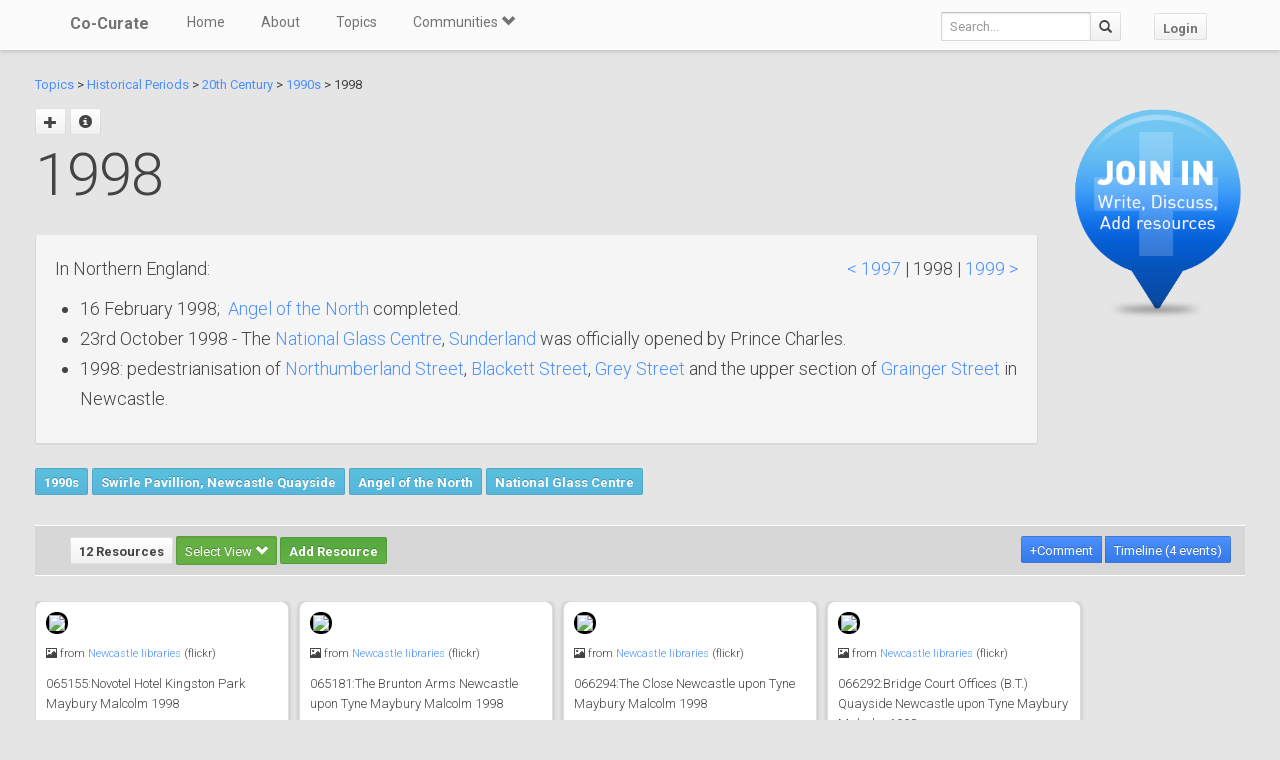

--- FILE ---
content_type: text/html; charset=utf-8
request_url: https://co-curate.ncl.ac.uk/1998/
body_size: 7580
content:



<!DOCTYPE html>
<html lang="en">
<head>
    <meta charset="utf-8">
    <title>1998 | Co-Curate</title>
    <!-- Always force latest IE rendering engine (even in intranet) & Chrome Frame -->
    <meta http-equiv="X-UA-Compatible" content="IE=edge,chrome=1"/>
    <meta name="viewport" content="width=device-width, initial-scale=1.0">
    
    <meta name="keywords" content="1998, history, local history, heritage, old photographs, community, contribute, north east england">
    <meta name="author" content="">

    <!-- jQuery (necessary for Bootstrap's JavaScript plugins) -->
    <script src="https://ajax.googleapis.com/ajax/libs/jquery/1.11.0/jquery.min.js"></script>
    <script src="//ajax.googleapis.com/ajax/libs/jqueryui/1.10.4/jquery-ui.min.js"></script>
    <script src="/static/js/jquery.cookie.js" type="text/javascript"></script>
    <!-- Include all compiled plugins (below), or include individual files as needed -->
    <script src="/static/bootstrap/js/bootstrap.min.js"></script>

    
    

    <!-- new design layout -->
    <link href="/static/bootstrap/css/bootstrap.min.css" rel="stylesheet">
    <link href='//fonts.googleapis.com/css?family=Roboto:400,300,700' rel='stylesheet' type='text/css'>
    <link rel="stylesheet" href="/static/css/font-awesome.min.css">
    <!--[if IE 7]>
    <link rel="stylesheet" href="/static/css/font-awesome-ie7.min.css">
    <![endif]-->
    <link href="/static/css/bootplus.css" rel="stylesheet">
    <link href="/static/css/bootplus-responsive.css" rel="stylesheet">
    <link href="/static/css/sl-slide.css" rel="stylesheet">

    <!-- Bootstrap -->
    <link rel="stylesheet" href="//ajax.googleapis.com/ajax/libs/jqueryui/1.10.4/themes/smoothness/jquery-ui.css"/>
    <link rel="stylesheet" type="text/css" href="/static/DataTables/media/css/dataTables.bootstrap.css">

    <!-- Add fancyBox css -->
    <link rel="stylesheet" href="/static/fancybox/jquery.fancybox.css" type="text/css" media="screen"/>
    <link rel="stylesheet" href="/static/fancybox/helpers/jquery.fancybox-buttons.css" type="text/css"
          media="screen"/>
    <link rel="stylesheet" href="/static/fancybox/helpers/jquery.fancybox-thumbs.css" type="text/css"
          media="screen"/>

    <link href="/static/owl-carousel/owl.carousel.css" rel="stylesheet">
    <link href="/static/owl-carousel/owl.theme.css" rel="stylesheet">

    <link href="/static/select2/select2.css" rel="stylesheet">


    <link href="/static/dynatree/skin/ui.dynatree.css" rel="stylesheet" type="text/css" id="skinSheet">

    <link rel="stylesheet" type="text/css" href="/static/fluent_comments/css/ajaxcomments.css"/>
    <!-- Custom styles for this template -->
    <link href="/static/css/local_css.css" rel="stylesheet">


    <!-- HTML5 Shim and Respond.js IE8 support of HTML5 elements and media queries -->
    <!-- WARNING: Respond.js doesn't work if you view the page via file:// -->
    <!--[if lt IE 9]>
    <script src="https://oss.maxcdn.com/libs/html5shiv/3.7.0/html5shiv.js"></script>
    <script src="https://oss.maxcdn.com/libs/respond.js/1.4.2/respond.min.js"></script>
    <![endif]-->

    <!--[if lte IE 7]>
        <link rel="stylesheet" type="text/css" href="/static/bootstrap/css/boostrap-ie7.css" />
    <![endif]-->

    <meta name="google-site-verification" content="FVGFzl4ruLRFuDWPTcgDc4hOwWEKr9IG1mrD_SeddWc" />
    
    
</head>
<body>

<header id="top" class="navbar navbar-fixed-top" role="banner">
    <div class="navbar-inner">
        <div class="container">
            <div class="navbar-header ">
                <button type="button" class="navbar-toggle" data-toggle="collapse" data-target=".navbar-collapse">
                    <span class="sr-only">Toggle navigation</span>
                    <span class="icon-bar"></span>
                    <span class="icon-bar"></span>
                    <span class="icon-bar"></span>
                </button>
                <a class="brand" href="/">Co-Curate</a>
            </div>

            <nav class="collapse navbar-collapse " role="navigation">
                <ul class="nav navbar-left">
                    <li>
                        <a href="/">Home</a>
                    </li>
                    <li>
                        <a href="/about/">About</a>
                    </li>
                    <li>
                        <a href="/topics/">Topics</a>
                    </li>
                    <li class="dropdown">
                        <a href="#" class="dropdown-toggle" data-toggle="dropdown">Communities <span
                                class="glyphicon glyphicon-chevron-down"></span></a>
                        
                            <ul class="dropdown-menu">
    
    <li><a href="/communities/9/view/">Co-Curate</a></li>
    
    <li><a href="/communities/10/view/">Tyneside Irish Cultural Society</a></li>
    
    <li role="presentation" class="divider"></li>
    <li><a href="/communities/">View All Communities</a></li>
</ul>
                        
                    </li>
                    
                </ul>
                <ul class="nav navbar-nav navbar-right">
                    <li class="hidden-sm hidden-xs">
                        <form class="navbar-form  navbar-input-group" action="/resources/add/search/">
                            <div class="form-group">
                                <input type="text" class="form-control navbar-search" name="q" placeholder="Search...">
                            </div>
                            <button class="btn btn-default" type="submit"><span
                                    class="glyphicon glyphicon-search"></span></button>
                        </form>
                    </li>
                    
                        <li><a href="/accounts/login/?next=/1998/" class="btn btn-default">Login</a>
                        </li>
                    
                </ul>
                <!--/.nav-collapse -->
            </nav>
            <!--/.container -->
        </div>
        <!--/.navbar-inner -->
    </div>
</header>





<div class="container-fluid" id="main_content">
    
    



    
    
    <div class="row-fluid">
        <div class="col-sm-10 col-md-10">

            <p>
            <a href="/topics/">Topics</a> >
            
                
            
                
                    <a href="/historical-period/" >Historical Periods</a> >
                
            
                
                    <a href="/2oth-centuary/" >20th Century</a> >
                
            
                
                    <a href="/1990s/" >1990s</a> >
                
            
            1998
            </p>


            <div id="topic_title" class="hero-unit">
                <a class="fancy_popup fancybox.ajax btn" title="Add sub topic"
                       href="/1998/add/"><span class="glyphicon glyphicon-plus"></span></a>
                
                    
                
                
                <a href="#" class="btn btn-sm" data-toggle="modal" data-target="#topic-info-modal" title="Topic Info">
                       <span class="glyphicon glyphicon-info-sign"></span></a>
                <h1>
                    1998

                
                </h1>
                <br />
                <div>
                    <div class="well white">
<p style="float: right;"><a title="Previous year" href="../1997/">&lt; 1997</a> | 1998 |&nbsp;<a title="Next year" href="../1999/">1999 &gt;</a></p>
<p>In Northern England:</p>
<ul>
<li>16 February&nbsp;1998;&nbsp;&nbsp;<a href="../angel-of-the-north/">Angel of the North</a>&nbsp;completed.</li>
<li>23rd October 1998 - The <a href="../national-glass-centre/">National Glass Centre</a>, <a href="../sunderland/">Sunderland</a> was officially opened by Prince Charles.</li>
<li>1998: pedestrianisation of <a title="Northumberland Street" href="../northumberland-street/">Northumberland Street</a>, <a title="Blackett Street" href="../blackett-street/">Blackett Street</a>, <a title="Grey Street" href="../grey-street/">Grey Street</a> and the upper section of <a title="Grainger Street" href="../grainger-street/">Grainger Street</a>&nbsp;in Newcastle.&nbsp;</li>
</ul>
</div>
                </div>

                
                    
                        
                    
                        
                    
                        
                    
                        
                            <a href="/1990s/" class="btn btn-sml btn-info">1990s</a>
                        
                    
                    
                        <a href="/swirle-pavillion-newcastle-quayside/" class="btn btn-sml btn-info">Swirle Pavillion, Newcastle Quayside</a>
                    
                        <a href="/angel-of-the-north/" class="btn btn-sml btn-info">Angel of the North</a>
                    
                        <a href="/national-glass-centre/" class="btn btn-sml btn-info">National Glass Centre</a>
                    
                

                

            </div>
        </div>
        <div class="col-sm-2 col-md-2">

            
                <div class="sidebar-nav">
                    <div class="join_in">
                        <a href="/join-in/">
                            <img src="/static/img/join_icon.png" width="175" height="230">
                        </a>
                    </div>
                </div>
            


        </div>

    </div>
    <div class="row-fluid">
        <div class="col-sm-12 col-md-12">


            
            <div class="action-tab">
                <div class="row">
                
                    <div class="col-sm-6">
                        
                        <a href="/info-resources/" class="btn btn-default fancy_popup fancybox.iframe">
                                        12 Resources
                        </a>
                        <div class="btn-group active">
                            <button type="button" class="btn btn-success dropdown-toggle active" data-toggle="dropdown">
                                        Select View
                                        <span class="glyphicon glyphicon-chevron-down"></span>
                            </button>
                            <ul class="dropdown-menu" role="menu">
                                        <li><a href="#resources_grid" data-toggle="tab">Grid view</a></li>
                                        <li><a href="#resources_carousel" data-toggle="tab">Slide show</a></li>
                            </ul>
                        </div>
                        
                            <a class="btn btn-sm btn-success"
                                       href="/accounts/login/?next=/1998/">Add Resource</a>
                        


                    </div>
                    <div class="col-sm-6">
                        <div class="pull-right">
                            <div class="btn-group" id="resource_tabs">
                                <a href="#comments_thread" class="btn btn-primary" data-toggle="tab"> +Comment</a>
                                
                                    <a class="btn btn-sm btn-primary"
                                 href="/1998/history/">Timeline (4 events)</a>
                                
                            </div>
                        </div>
                    </div>
                
                </div>
            </div>
            <div class="tab-content">
                <div class="tab-pane" id="resources_carousel">
                    
                    
<div id="owl-carousel">
    
        <div class="item">
            <a class="fancy_popup_resource fancybox.iframe" href="/resources/view/27015/">
    <img src="https://farm3.staticflickr.com/2803/4089129282_0e3d246b9c_z.jpg" style="border: 3px solid #000; border-radius: 10px;"/>
</a>

<div class="item_content">
<h6>
    
        <span class="glyphicon glyphicon-picture"></span>
    
    from <a href="">Newcastle libraries</a> (flickr)
</h6>
<h5>

        065155:Novotel Hotel Kingston Park Maybury Malcolm 1998

</h5>


    <hr style="margin: 10px 0;" />
    <small>
        Pinned by
        <em><a href="/core/profile/4/">Simon Cotterill</a></em>
    </small>



</div>
        </div>
    
        <div class="item">
            <a class="fancy_popup_resource fancybox.iframe" href="/resources/view/27004/">
    <img src="https://farm3.staticflickr.com/2732/4089134558_d5e0f378f6_z.jpg" style="border: 3px solid #000; border-radius: 10px;"/>
</a>

<div class="item_content">
<h6>
    
        <span class="glyphicon glyphicon-picture"></span>
    
    from <a href="">Newcastle libraries</a> (flickr)
</h6>
<h5>

        065181:The Brunton Arms Newcastle upon Tyne Maybury Malcolm 1998

</h5>


    <hr style="margin: 10px 0;" />
    <small>
        Pinned by
        <em><a href="/core/profile/4/">Simon Cotterill</a></em>
    </small>



</div>
        </div>
    
        <div class="item">
            <a class="fancy_popup_resource fancybox.iframe" href="/resources/view/26887/">
    <img src="https://farm4.staticflickr.com/3061/4089672857_11764da1c6_z.jpg" style="border: 3px solid #000; border-radius: 10px;"/>
</a>

<div class="item_content">
<h6>
    
        <span class="glyphicon glyphicon-picture"></span>
    
    from <a href="">Newcastle libraries</a> (flickr)
</h6>
<h5>

        066294:The Close Newcastle upon Tyne Maybury Malcolm 1998

</h5>


    <hr style="margin: 10px 0;" />
    <small>
        Pinned by
        <em><a href="/core/profile/4/">Simon Cotterill</a></em>
    </small>



</div>
        </div>
    
        <div class="item">
            <a class="fancy_popup_resource fancybox.iframe" href="/resources/view/26889/">
    <img src="https://farm3.staticflickr.com/2612/4089671027_044b0a912f_z.jpg" style="border: 3px solid #000; border-radius: 10px;"/>
</a>

<div class="item_content">
<h6>
    
        <span class="glyphicon glyphicon-picture"></span>
    
    from <a href="">Newcastle libraries</a> (flickr)
</h6>
<h5>

        066292:Bridge Court Offices (B.T.) Quayside Newcastle upon Tyne Maybury Malcolm 1998

</h5>


    <hr style="margin: 10px 0;" />
    <small>
        Pinned by
        <em><a href="/core/profile/4/">Simon Cotterill</a></em>
    </small>



</div>
        </div>
    
        <div class="item">
            <a class="fancy_popup_resource fancybox.iframe" href="/resources/view/26902/">
    <img src="https://farm3.staticflickr.com/2450/4090424210_1d631664bc_z.jpg" style="border: 3px solid #000; border-radius: 10px;"/>
</a>

<div class="item_content">
<h6>
    
        <span class="glyphicon glyphicon-picture"></span>
    
    from <a href="">Newcastle libraries</a> (flickr)
</h6>
<h5>

        066257:Travel Inn City Road Maybury Malcolm 1998

</h5>


    <hr style="margin: 10px 0;" />
    <small>
        Pinned by
        <em><a href="/core/profile/4/">Simon Cotterill</a></em>
    </small>



</div>
        </div>
    
        <div class="item">
            <a class="fancy_popup_resource fancybox.iframe" href="/resources/view/26903/">
    <img src="https://farm3.staticflickr.com/2422/4090423458_584ce75e90_z.jpg" style="border: 3px solid #000; border-radius: 10px;"/>
</a>

<div class="item_content">
<h6>
    
        <span class="glyphicon glyphicon-picture"></span>
    
    from <a href="">Newcastle libraries</a> (flickr)
</h6>
<h5>

        066256:City Road Newcastle upon Tyne Maybury Malcolm 1998

</h5>


    <hr style="margin: 10px 0;" />
    <small>
        Pinned by
        <em><a href="/core/profile/4/">Simon Cotterill</a></em>
    </small>



</div>
        </div>
    
        <div class="item">
            <a class="fancy_popup_resource fancybox.iframe" href="/resources/view/26874/">
    <img src="https://farm3.staticflickr.com/2507/4090449060_b991751f9e_z.jpg" style="border: 3px solid #000; border-radius: 10px;"/>
</a>

<div class="item_content">
<h6>
    
        <span class="glyphicon glyphicon-picture"></span>
    
    from <a href="">Newcastle libraries</a> (flickr)
</h6>
<h5>

        066318:Gravel Works Quayside Maybury Malcolm 1998

</h5>


    <hr style="margin: 10px 0;" />
    <small>
        Pinned by
        <em><a href="/core/profile/4/">Simon Cotterill</a></em>
    </small>



</div>
        </div>
    
        <div class="item">
            <a href="/angel-of-the-north/" class="" title="Angel of the North">
    
        <img src="/uploads/pics/35/35220_t.jpg" alt="Angel of the North"  style="border: 3px solid #000; border-radius: 10px;">
    
</a>
<h6>
    <span class="glyphicon glyphicon-folder-open"></span>&nbsp
    
    <a href="/angel-of-the-north/" class="">Co-Curate Page</a>
</h6>
<h5>
    Angel of the North<br />
    <em>&#45; Overview About The Angel of the North Map Street View The Angel of the North is a contemporary sculpture,&amp;nbsp;made with 200 tonnes of steel, with a wingspan of 54 metres&amp;nbsp;(177 …</em>
</h5>

        </div>
    
        <div class="item">
            <a href="/national-glass-centre/" class="" title="National Glass Centre">
    
        <img src="/uploads/pics/39/39317_t.jpg" alt="National Glass Centre"  style="border: 3px solid #000; border-radius: 10px;">
    
</a>
<h6>
    <span class="glyphicon glyphicon-folder-open"></span>&nbsp
    
    <a href="/national-glass-centre/" class="">Co-Curate Page</a>
</h6>
<h5>
    National Glass Centre<br />
    <em>&#45; Overview About the Centre Map The National Glass Centre is free to visit and is part of the University of Sunderland. It includes a museum, demonstrations and the opportunity to …</em>
</h5>

        </div>
    
        <div class="item">
            <a class="fancy_popup_resource fancybox.iframe" href="/resources/view/46567/">
    <img src="https://farm6.staticflickr.com/5149/5644869238_6043c84ac4_z.jpg" style="border: 3px solid #000; border-radius: 10px;"/>
</a>

<div class="item_content">
<h6>
    
        <span class="glyphicon glyphicon-picture"></span>
    
    from <a href="">Flickr</a> (flickr)
</h6>
<h5>

        Swirle Pavillion, Quayside

</h5>


    <hr style="margin: 10px 0;" />
    <small>
        Pinned by
        <em><a href="/core/profile/4/">Simon Cotterill</a></em>
    </small>



</div>
        </div>
    
        <div class="item">
            <a href="/swirle-pavillion-newcastle-quayside/" class="" title="Swirle Pavillion, Newcastle Quayside">
    
        <img src="http://s0.geograph.org.uk/geophotos/01/68/33/1683348_e30c7457.jpg" alt="Swirle Pavillion, Newcastle Quayside"  style="border: 3px solid #000; border-radius: 10px;">
    
</a>
<h6>
    <span class="glyphicon glyphicon-folder-open"></span>&nbsp
    
    <a href="/swirle-pavillion-newcastle-quayside/" class="">Co-Curate Page</a>
</h6>
<h5>
    Swirle Pavillion, Newcastle Quayside<br />
    <em>&#45; Overview Map Street View The &#x27;Swirle Pavillion&#x27; is a sculture located by the Quayside in Newcastle. It was designed by Raf Fulcher and installed in April 1998.[1] Commissioned by Tyne …</em>
</h5>

        </div>
    
        <div class="item">
            <a class="fancy_popup_resource fancybox.iframe" href="/resources/view/89809/">
    <img src="/uploads/pics/89/89809.jpg" style="border: 3px solid #000; border-radius: 10px;"/>
</a>

<div class="item_content">
<h6>
    
        <span class="glyphicon glyphicon-picture"></span>
    
    from <a href="">Flickr</a> (flickr)
</h6>
<h5>

        That Was the Year That Was - 1998

</h5>


    <hr style="margin: 10px 0;" />
    <small>
        Pinned by
        <em><a href="/core/profile/371/">Peter Smith</a></em>
    </small>



</div>
        </div>
    
</div>

                </div>
                <div class="tab-pane active" id="resources_grid">
                    
                    
<div id="resource_container">
    <div id="loading"><img src="/static/img/loading.gif"/></div>

    
        <div class="item">
               <a class="fancy_popup_resource fancybox.iframe" href="/resources/view/27015/">
    <img src="https://farm3.staticflickr.com/2803/4089129282_0e3d246b9c_z.jpg" style="border: 3px solid #000; border-radius: 10px;"/>
</a>

<div class="item_content">
<h6>
    
        <span class="glyphicon glyphicon-picture"></span>
    
    from <a href="">Newcastle libraries</a> (flickr)
</h6>
<h5>

        065155:Novotel Hotel Kingston Park Maybury Malcolm 1998

</h5>


    <hr style="margin: 10px 0;" />
    <small>
        Pinned by
        <em><a href="/core/profile/4/">Simon Cotterill</a></em>
    </small>



</div>

            
        </div>
    
        <div class="item">
               <a class="fancy_popup_resource fancybox.iframe" href="/resources/view/27004/">
    <img src="https://farm3.staticflickr.com/2732/4089134558_d5e0f378f6_z.jpg" style="border: 3px solid #000; border-radius: 10px;"/>
</a>

<div class="item_content">
<h6>
    
        <span class="glyphicon glyphicon-picture"></span>
    
    from <a href="">Newcastle libraries</a> (flickr)
</h6>
<h5>

        065181:The Brunton Arms Newcastle upon Tyne Maybury Malcolm 1998

</h5>


    <hr style="margin: 10px 0;" />
    <small>
        Pinned by
        <em><a href="/core/profile/4/">Simon Cotterill</a></em>
    </small>



</div>

            
        </div>
    
        <div class="item">
               <a class="fancy_popup_resource fancybox.iframe" href="/resources/view/26887/">
    <img src="https://farm4.staticflickr.com/3061/4089672857_11764da1c6_z.jpg" style="border: 3px solid #000; border-radius: 10px;"/>
</a>

<div class="item_content">
<h6>
    
        <span class="glyphicon glyphicon-picture"></span>
    
    from <a href="">Newcastle libraries</a> (flickr)
</h6>
<h5>

        066294:The Close Newcastle upon Tyne Maybury Malcolm 1998

</h5>


    <hr style="margin: 10px 0;" />
    <small>
        Pinned by
        <em><a href="/core/profile/4/">Simon Cotterill</a></em>
    </small>



</div>

            
        </div>
    
        <div class="item">
               <a class="fancy_popup_resource fancybox.iframe" href="/resources/view/26889/">
    <img src="https://farm3.staticflickr.com/2612/4089671027_044b0a912f_z.jpg" style="border: 3px solid #000; border-radius: 10px;"/>
</a>

<div class="item_content">
<h6>
    
        <span class="glyphicon glyphicon-picture"></span>
    
    from <a href="">Newcastle libraries</a> (flickr)
</h6>
<h5>

        066292:Bridge Court Offices (B.T.) Quayside Newcastle upon Tyne Maybury Malcolm 1998

</h5>


    <hr style="margin: 10px 0;" />
    <small>
        Pinned by
        <em><a href="/core/profile/4/">Simon Cotterill</a></em>
    </small>



</div>

            
        </div>
    
        <div class="item">
               <a class="fancy_popup_resource fancybox.iframe" href="/resources/view/26902/">
    <img src="https://farm3.staticflickr.com/2450/4090424210_1d631664bc_z.jpg" style="border: 3px solid #000; border-radius: 10px;"/>
</a>

<div class="item_content">
<h6>
    
        <span class="glyphicon glyphicon-picture"></span>
    
    from <a href="">Newcastle libraries</a> (flickr)
</h6>
<h5>

        066257:Travel Inn City Road Maybury Malcolm 1998

</h5>


    <hr style="margin: 10px 0;" />
    <small>
        Pinned by
        <em><a href="/core/profile/4/">Simon Cotterill</a></em>
    </small>



</div>

            
        </div>
    
        <div class="item">
               <a class="fancy_popup_resource fancybox.iframe" href="/resources/view/26903/">
    <img src="https://farm3.staticflickr.com/2422/4090423458_584ce75e90_z.jpg" style="border: 3px solid #000; border-radius: 10px;"/>
</a>

<div class="item_content">
<h6>
    
        <span class="glyphicon glyphicon-picture"></span>
    
    from <a href="">Newcastle libraries</a> (flickr)
</h6>
<h5>

        066256:City Road Newcastle upon Tyne Maybury Malcolm 1998

</h5>


    <hr style="margin: 10px 0;" />
    <small>
        Pinned by
        <em><a href="/core/profile/4/">Simon Cotterill</a></em>
    </small>



</div>

            
        </div>
    
        <div class="item">
               <a class="fancy_popup_resource fancybox.iframe" href="/resources/view/26874/">
    <img src="https://farm3.staticflickr.com/2507/4090449060_b991751f9e_z.jpg" style="border: 3px solid #000; border-radius: 10px;"/>
</a>

<div class="item_content">
<h6>
    
        <span class="glyphicon glyphicon-picture"></span>
    
    from <a href="">Newcastle libraries</a> (flickr)
</h6>
<h5>

        066318:Gravel Works Quayside Maybury Malcolm 1998

</h5>


    <hr style="margin: 10px 0;" />
    <small>
        Pinned by
        <em><a href="/core/profile/4/">Simon Cotterill</a></em>
    </small>



</div>

            
        </div>
    
        <div class="item">
               <a href="/angel-of-the-north/" class="" title="Angel of the North">
    
        <img src="/uploads/pics/35/35220_t.jpg" alt="Angel of the North"  style="border: 3px solid #000; border-radius: 10px;">
    
</a>
<h6>
    <span class="glyphicon glyphicon-folder-open"></span>&nbsp
    
    <a href="/angel-of-the-north/" class="">Co-Curate Page</a>
</h6>
<h5>
    Angel of the North<br />
    <em>&#45; Overview About The Angel of the North Map Street View The Angel of the North is a contemporary sculpture,&amp;nbsp;made with 200 tonnes of steel, with a wingspan of 54 metres&amp;nbsp;(177 …</em>
</h5>


            
        </div>
    
        <div class="item">
               <a href="/national-glass-centre/" class="" title="National Glass Centre">
    
        <img src="/uploads/pics/39/39317_t.jpg" alt="National Glass Centre"  style="border: 3px solid #000; border-radius: 10px;">
    
</a>
<h6>
    <span class="glyphicon glyphicon-folder-open"></span>&nbsp
    
    <a href="/national-glass-centre/" class="">Co-Curate Page</a>
</h6>
<h5>
    National Glass Centre<br />
    <em>&#45; Overview About the Centre Map The National Glass Centre is free to visit and is part of the University of Sunderland. It includes a museum, demonstrations and the opportunity to …</em>
</h5>


            
        </div>
    
        <div class="item">
               <a class="fancy_popup_resource fancybox.iframe" href="/resources/view/46567/">
    <img src="https://farm6.staticflickr.com/5149/5644869238_6043c84ac4_z.jpg" style="border: 3px solid #000; border-radius: 10px;"/>
</a>

<div class="item_content">
<h6>
    
        <span class="glyphicon glyphicon-picture"></span>
    
    from <a href="">Flickr</a> (flickr)
</h6>
<h5>

        Swirle Pavillion, Quayside

</h5>


    <hr style="margin: 10px 0;" />
    <small>
        Pinned by
        <em><a href="/core/profile/4/">Simon Cotterill</a></em>
    </small>



</div>

            
        </div>
    
        <div class="item">
               <a href="/swirle-pavillion-newcastle-quayside/" class="" title="Swirle Pavillion, Newcastle Quayside">
    
        <img src="http://s0.geograph.org.uk/geophotos/01/68/33/1683348_e30c7457.jpg" alt="Swirle Pavillion, Newcastle Quayside"  style="border: 3px solid #000; border-radius: 10px;">
    
</a>
<h6>
    <span class="glyphicon glyphicon-folder-open"></span>&nbsp
    
    <a href="/swirle-pavillion-newcastle-quayside/" class="">Co-Curate Page</a>
</h6>
<h5>
    Swirle Pavillion, Newcastle Quayside<br />
    <em>&#45; Overview Map Street View The &#x27;Swirle Pavillion&#x27; is a sculture located by the Quayside in Newcastle. It was designed by Raf Fulcher and installed in April 1998.[1] Commissioned by Tyne …</em>
</h5>


            
        </div>
    
        <div class="item">
               <a class="fancy_popup_resource fancybox.iframe" href="/resources/view/89809/">
    <img src="/uploads/pics/89/89809.jpg" style="border: 3px solid #000; border-radius: 10px;"/>
</a>

<div class="item_content">
<h6>
    
        <span class="glyphicon glyphicon-picture"></span>
    
    from <a href="">Flickr</a> (flickr)
</h6>
<h5>

        That Was the Year That Was - 1998

</h5>


    <hr style="margin: 10px 0;" />
    <small>
        Pinned by
        <em><a href="/core/profile/371/">Peter Smith</a></em>
    </small>



</div>

            
        </div>
    
</div>



                </div>
                <div class="tab-pane" id="comments_thread">
                    
<h3>Comments</h3>
<p>Add a comment or share a memory.</p>



<div id="comments-None" data-object-id="None" class="comments  empty">
    
</div>



    <a href="/core/accounts/login/" target="_parent">Login</a> to add a comment. <a href="/signup/">Sign-up</a> if you don't already have an account.

                </div>
            </div>
            






            

            
                <hr/>
                <br />

            <div class="panel-group">
                <div class="panel panel-default">
                    <div class="panel-heading">
                        <p class="panel-title" style="font-size: small; color: #737373; padding-left: 3px"><a data-toggle="collapse" href="#collapse1"><span class="glyphicon glyphicon-collapse-down"></span> Related Pages</a></p></div>
                        <div id="collapse1" class="panel-collapse">
                            <div class="panel-body">

                    <div class="row-fluid">

                        <div class="col-sm-6 col-md-6">
                    
                    
                    
                        
                            
                        
                    
                    
                    
                        
                            
                            
                                <a href="/historical-period/" title="Historical Periods">
                                <img src="/static/img/CoCurate_Page.png" height="80" style="height: 80px;">
                                </a>
                            
                            <br><a href="/historical-period/" title="Historical Periods">Historical Periods</a>
                            </p>
                            
                        
                    
                    
                    
                        
                            
                            
                                <a href="/2oth-centuary/" title="20th Century">
                                <img src="/static/img/CoCurate_Page.png" height="80" style="height: 80px;">
                                </a>
                            
                            <br><a href="/2oth-centuary/" title="20th Century">20th Century</a>
                            </p>
                            
                        
                    
                    
                    
                        
                            
                            
                                <a href="/1990s/" title="1990s">
                                <img src="/uploads/pics/89/89858.jpg" height="80" style="height: 80px; border: 3px solid #000; border-radius: 7px;">
                                </a>
                            
                            <br><a href="/1990s/" title="1990s">1990s</a>
                            </p>
                            
                        
                    
                    
                    
                        
                         
                    
                    
                        </div>


                        <div class="col-sm-6 col-md-6">
                    
                        <p>
                        
                            <a href="/swirle-pavillion-newcastle-quayside/" title="Swirle Pavillion, Newcastle Quayside">
                            <img src="http://s0.geograph.org.uk/geophotos/01/68/33/1683348_e30c7457.jpg" height="80" style="height: 80px; border: 3px solid #000; border-radius: 7px;">
                            </a>
                        
                        <br><a href="/swirle-pavillion-newcastle-quayside/" title="Swirle Pavillion, Newcastle Quayside">Swirle Pavillion, Newcastle Quayside</a>
                        </p>
                    
                        <p>
                        
                            <a href="/angel-of-the-north/" title="Angel of the North">
                            <img src="/uploads/pics/35/35220_t.jpg" height="80" style="height: 80px; border: 3px solid #000; border-radius: 7px;">
                            </a>
                        
                        <br><a href="/angel-of-the-north/" title="Angel of the North">Angel of the North</a>
                        </p>
                    
                        <p>
                        
                            <a href="/national-glass-centre/" title="National Glass Centre">
                            <img src="/uploads/pics/39/39317_t.jpg" height="80" style="height: 80px; border: 3px solid #000; border-radius: 7px;">
                            </a>
                        
                        <br><a href="/national-glass-centre/" title="National Glass Centre">National Glass Centre</a>
                        </p>
                    
                        </div>

                    </div>
                </div>
                            </div>
                    </div>
                </div>
            


            


        </div>
    </div>
    <div class="modal fade" id="topic-info-modal" tabindex="-1" role="dialog" aria-labelledby="mySmallModalLabel"
         aria-hidden="true">
        <div class="modal-dialog">
            <div class="modal-content">
                <div class="modal-header">
                    <button type="button" class="close" data-dismiss="modal" aria-hidden="true">&times;</button>
                    <h4 class="modal-title" id="myModalLabel">Topic Info</h4>
                </div>
                <div class="modal-body">
                    <div class="well well-lg">
    <strong>Added by</strong>:
    <a href="/core/profile/5/">
        Co-Curate Team
    </a>,
    
        <strong>Edited by</strong>:
        <a href="#">
            Simon Cotterill
        </a>
    
    <strong>Last modified</strong>:
    2 years, 2 months ago,
    <strong>Viewed</strong>:1994 times,
</div>

                </div>
            </div>
        </div>
    </div>

</div>

    <!-- /.container -->
    <section id="bottom" class="main">
        <!--Container-->
        <div class="container">
            <div class="row">
                <div class="col-sm-4">
                    <h4>ABOUT US</h4>
                    Co-Curate is a project which brings together online collections, museums, universities, schools
                    and community groups to make and re-make stories and images from North East England and Cumbria.
                    Co-Curate
                    is a trans-disciplinary project that will open up 'official' museum and 'un-officia'l co-created
                    community-based collections and archives through innovative collaborative approaches using
                    social media and open archives/data.
                </div>
                <div id="tweets" class="col-sm-3">
                    <h4>QUICK LINKS</h4>
                    <div>
                        <ul class="list-unstyled">
                            <li><a href="/">Home</a></li>
                            <li><a href="/about/">About Us</a></li>
                            <li><a href="/help/">Support</a></li>
                            <li><a href="/terms/">Terms of Use</a></li>
                            <li><a href="/privacy-policy/">Privacy Policy</a></li>
                            <li><a href="/copyright/">Copyright</a></li>
                            <li><a href="/core/latest/">Blog</a></li>
                        </ul>
                    </div>
                </div>
                <!--Important Links-->
                
                    <div class="col-sm-5">
                        <div class="row">
                            <h4>LATEST SHARED RESOURCES</h4>
                            
                                <div class="col-lg-3 col-md-4 col-xs-6 thumb">
                                    <a class="fancy_popup_resource fancybox.iframe"
                                       href="/resources/view/139173/">
                                        
                                            <img src="/static/img/CoCurate_Page.png"
                                                 title="Hadrian&#x27;s Wall between Walltown Quarry East and Walltown Quarry West in wall mile 45 - List Entry"/>
                                        
                                    </a>
                                </div>
                            
                                <div class="col-lg-3 col-md-4 col-xs-6 thumb">
                                    <a class="fancy_popup_resource fancybox.iframe"
                                       href="/resources/view/139172/">
                                        
                                            <img src="/static/img/CoCurate_Page.png"
                                                 title="Hadrian&#x27;s Wall and vallum between the field boundary west of Carvoran Roman fort and the west side of the B6318 road in wall mile 46 - List Entry"/>
                                        
                                    </a>
                                </div>
                            
                                <div class="col-lg-3 col-md-4 col-xs-6 thumb">
                                    <a class="fancy_popup_resource fancybox.iframe"
                                       href="/resources/view/137534/">
                                        
                                            <img src="/static/img/CoCurate_Page.png"
                                                 title="Hadrian&#x27;s Wall and vallum and their associated features between Poltross Burn and the River Irthing in wall mile 48 - List Entry"/>
                                        
                                    </a>
                                </div>
                            
                                <div class="col-lg-3 col-md-4 col-xs-6 thumb">
                                    <a class="fancy_popup_resource fancybox.iframe"
                                       href="/resources/view/137534/">
                                        
                                            <img src="/static/img/CoCurate_Page.png"
                                                 title="Hadrian&#x27;s Wall and vallum and their associated features between Poltross Burn and the River Irthing in wall mile 48 - List Entry"/>
                                        
                                    </a>
                                </div>
                            
                                <div class="col-lg-3 col-md-4 col-xs-6 thumb">
                                    <a class="fancy_popup_resource fancybox.iframe"
                                       href="/resources/view/137534/">
                                        
                                            <img src="/static/img/CoCurate_Page.png"
                                                 title="Hadrian&#x27;s Wall and vallum and their associated features between Poltross Burn and the River Irthing in wall mile 48 - List Entry"/>
                                        
                                    </a>
                                </div>
                            
                                <div class="col-lg-3 col-md-4 col-xs-6 thumb">
                                    <a class="fancy_popup_resource fancybox.iframe"
                                       href="/resources/view/137534/">
                                        
                                            <img src="/static/img/CoCurate_Page.png"
                                                 title="Hadrian&#x27;s Wall and vallum and their associated features between Poltross Burn and the River Irthing in wall mile 48 - List Entry"/>
                                        
                                    </a>
                                </div>
                            
                                <div class="col-lg-3 col-md-4 col-xs-6 thumb">
                                    <a class="fancy_popup_resource fancybox.iframe"
                                       href="/resources/view/139171/">
                                        
                                            <img src="/static/img/CoCurate_Page.png"
                                                 title="Roman industrial hub discovered on banks of River Wear"/>
                                        
                                    </a>
                                </div>
                            
                                <div class="col-lg-3 col-md-4 col-xs-6 thumb">
                                    <a class="fancy_popup_resource fancybox.iframe"
                                       href="/resources/view/139161/">
                                        
                                            <img src="/static/img/CoCurate_Page.png"
                                                 title="Hadrian&#x27;s Wall and associated features between the field boundary west of turret 37a and the road to Steel Rigg car park in wall miles 37, 38 and 39 - List Entry"/>
                                        
                                    </a>
                                </div>
                            
                        </div>
                    </div>
                
                <!--/row-->
            </div>
            <!--/container-->
        </div>
    </section>


    <footer id="footer">
        <div class="container">
            <div class="row">
                <div class="col-sm-6">
                    
                    <a id="gototop" class="gototop pull-right" href="#">
                        <i class="glyphicon glyphicon-chevron-up"></i>
                    </a>
                </div>
                <div class="col-sm-6">
                    <div class="pull-right text-muted">
                        Powered by <a href="/ltsu/" target="_blank">LTSU</a>
                    </div>
                </div>
            </div>
        </div>
    </footer>




<!-- eldarion-ajax libraries -->
<script src="/static/eldarion-ajax/js/polyfills.js"></script>
<script src="/static/eldarion-ajax/js/eldarion-ajax-core.js"></script>
<script src="/static/eldarion-ajax/js/eldarion-ajax-handlers.js"></script>
<!-- /. end of eldarion libraries -->
<script src="/static/js/jquery.masonry.min.js"></script>
<script src="/static/js/imagesloaded.pkgd.min.js"></script>

<script src="/static/dynatree/jquery.dynatree.js" type="text/javascript"></script>

<!-- Add DataTables js -->
<script type="text/javascript" src="/static/DataTables/media/js/jquery.dataTables.min.js"></script>
<script type="text/javascript" language="javascript"
        src="/static/DataTables/media/js/dataTables.bootstrap.js"></script>


<!-- Add fancyBox js -->
<script type="text/javascript" src="/static/fancybox/jquery.fancybox.pack.js"></script>
<script type="text/javascript" src="/static/fancybox/helpers/jquery.fancybox-buttons.js"></script>
<script type="text/javascript" src="/static/fancybox/helpers/jquery.fancybox-media.js"></script>
<script type="text/javascript" src="/static/fancybox/helpers/jquery.fancybox-thumbs.js"></script>
<script type="text/javascript" src="/static/fluent_comments/js/ajaxcomments.js"></script>
<script type="text/javascript" src="/static/owl-carousel/owl.carousel.js"></script>
<script type="text/javascript" src="/static/select2/select2.min.js"></script>

<script type="text/javascript">
    jQuery("#resource_container").imagesLoaded(function () {
        jQuery.when(jQuery('#resource_container').masonry({
            itemSelector: '.item',
            gutter: 10
        })).then(function () {
            jQuery("#resource_container #loading").hide();
        });
    });

    //$(function () {
    // attach fancybox to any elements which have class fancybox
    $(".fancy_popup").fancybox({
        fitToView: false,
        width: '80%',
        height: '80%',
        autoSize: false,
        closeClick: false,
        openEffect: 'none',
        closeEffect: 'none',
        afterClose: function () {
            parent.location.reload(true);
        }
    });

    // attach fancybox to any elements which have class fancybox
    $(".fancy_popup_resource").fancybox({
        fitToView: false,
        width: '80%',
        height: '80%',
        autoSize: false,
        closeClick: false,
        openEffect: 'none',
        closeEffect: 'none'
    });
    //});

    // hide the header and footer if in iframe
    if (top != self) {
        jQuery('.navbar').hide();
        jQuery('footer').hide();
        jQuery('#bottom').hide();
        jQuery('#main_content').css('padding-top', 0);
        jQuery('body').css('background-color', '#fff');
    }
</script>


<!-- Google Analytics tag (gtag.js) -->
<script async src="https://www.googletagmanager.com/gtag/js?id=G-H3M8XTZ21P"></script>
<script>
  window.dataLayer = window.dataLayer || [];
  function gtag(){dataLayer.push(arguments);}
  gtag('js', new Date());
  gtag('config', 'G-H3M8XTZ21P');
</script>



    <!-- Add dynatree js -->
    <script type="text/javascript">
        $(function () {
            // add dynatree to the child list
            $("#tree").dynatree({
                autoFocus: true,
                minExpandLevel: 6,
                activeVisible: true, // Make sure, active nodes are visible (expanded).
                // using default options
                onActivate: function (node) {
                    // load the page
                    if (node.data.href) {
                        // Open target
                        window.open(node.data.href, '_self');
                    }
                }
            });
            $('a[data-toggle="tab"]').on('shown.bs.tab', function () {
                // remove all active classes
                $("#resource_tabs a").removeClass('active');
                $("#resource_tabs button").removeClass('active');
                $("#resource_tabs li").removeClass('active');


                // and then add the active class to the button pressed
                $(this).addClass("active");

            })
        });

        $(document).ready(function() {
            $("#owl-carousel").owlCarousel({
                autoPlay: 5000, //Set AutoPlay to 3 seconds
                items : 1,
                autoHeight : true,
                pagination : false,
                navigation:true,
                    afterInit : function(elem){
                        var that = this
                        that.owlControls.prependTo(elem)
                    }
            });
        });

    </script>
    


</body>
</html>


--- FILE ---
content_type: text/css
request_url: https://co-curate.ncl.ac.uk/static/css/bootplus.css
body_size: 20412
content:
/*!
 * Bootplus v1.0.4
 *
 * Copyright 2013 Marcello Palmitessa
 * Licensed under the Apache License v2.0 (http://www.apache.org/licenses/LICENSE-2.0) or the GPL v2.0 (http://www.gnu.org/licenses/gpl-2.0.html)
 *
 * based on Twitter Bootstrap v2.3.2
 */

.hide-text {
  color: transparent;
  text-shadow: none;
  background-color: transparent;
  border: 0;
}

.input-block-level {
  display: block;
  width: 100%;
  min-height: 30px;
  -webkit-box-sizing: border-box;
     -moz-box-sizing: border-box;
          box-sizing: border-box;
}

.no-background {
  background-image: none;
  background-repeat: no-repeat;
}

article,
aside,
details,
figcaption,
figure,
footer,
header,
hgroup,
nav,
section {
  display: block;
}

audio,
canvas,
video {
  display: inline-block;
  *display: inline;
  *zoom: 1;
}

audio:not([controls]) {
  display: none;
}

html {
  font-size: 100%;
  -webkit-text-size-adjust: 100%;
      -ms-text-size-adjust: 100%;
}

a:focus {
  outline: thin dotted #333;
  outline: 5px auto -webkit-focus-ring-color;
  outline-offset: -2px;
}

a:hover,
a:active {
  outline: 0;
}

sub,
sup {
  position: relative;
  font-size: 75%;
  line-height: 0;
  vertical-align: baseline;
}

sup {
  top: -0.5em;
}

sub {
  bottom: -0.25em;
}

img {
  width: auto\9;
  height: auto;
  max-width: 100%;
  vertical-align: middle;
  border: 0;
  -ms-interpolation-mode: bicubic;
}

#map_canvas img,
.google-maps img {
  max-width: none;
}

button,
input,
select,
textarea {
  margin: 0;
  font-size: 100%;
  vertical-align: middle;
}

button,
input {
  *overflow: visible;
  line-height: normal;
}

button::-moz-focus-inner,
input::-moz-focus-inner {
  padding: 0;
  border: 0;
}

button,
html input[type="button"],
input[type="reset"],
input[type="submit"] {
  cursor: pointer;
  -webkit-appearance: button;
}

label,
select,
button,
input[type="button"],
input[type="reset"],
input[type="submit"],
input[type="radio"],
input[type="checkbox"] {
  cursor: pointer;
}

input[type="search"] {
  -webkit-box-sizing: content-box;
     -moz-box-sizing: content-box;
          box-sizing: content-box;
  -webkit-appearance: textfield;
}

input[type="search"]::-webkit-search-decoration,
input[type="search"]::-webkit-search-cancel-button {
  -webkit-appearance: none;
}

textarea {
  overflow: auto;
  vertical-align: top;
}

@media print {
  * {
    color: #000 !important;
    text-shadow: none !important;
    background: transparent !important;
    box-shadow: none !important;
  }
  a,
  a:visited {
    text-decoration: underline;
  }
  a[href]:after {
    content: " (" attr(href) ")";
  }
  abbr[title]:after {
    content: " (" attr(title) ")";
  }
  .ir a:after,
  a[href^="javascript:"]:after,
  a[href^="#"]:after {
    content: "";
  }
  pre,
  blockquote {
    border: 1px solid #999;
    page-break-inside: avoid;
  }
  thead {
    display: table-header-group;
  }
  tr,
  img {
    page-break-inside: avoid;
  }
  img {
    max-width: 100% !important;
  }
  @page  {
    margin: 0.5cm;
  }
  p,
  h2,
  h3 {
    orphans: 3;
    widows: 3;
  }
  h2,
  h3 {
    page-break-after: avoid;
  }
}

body {
  margin: 0;
  font-family: Roboto, arial, sans-serif;
  font-size: 13px;
  line-height: 20px;
  color: #444444;
  background-color: #e5e5e5;
}

a {
  color: #4d90fe;
  text-decoration: none;
}

a:hover,
a:focus {
  color: #0161fd;
  text-decoration: underline;
}

.img-rounded {
  -webkit-border-radius: 6px;
     -moz-border-radius: 6px;
          border-radius: 6px;
}

.img-polaroid {
  padding: 4px;
  background-color: #fff;
  border: 1px solid #ccc;
  border: 1px solid rgba(0, 0, 0, 0.2);
  -webkit-box-shadow: 0 1px 3px rgba(0, 0, 0, 0.1);
     -moz-box-shadow: 0 1px 3px rgba(0, 0, 0, 0.1);
          box-shadow: 0 1px 3px rgba(0, 0, 0, 0.1);
}

.img-circle {
  -webkit-border-radius: 500px;
     -moz-border-radius: 500px;
          border-radius: 500px;
}

.row {
  margin-left: -20px;
  *zoom: 1;
}

.row:before,
.row:after {
  display: table;
  line-height: 0;
  content: "";
}

.row:after {
  clear: both;
}

[class*="span"] {
  float: left;
  min-height: 1px;
  margin-left: 20px;
}

.container,
.navbar-static-top .container,
.navbar-fixed-top .container,
.navbar-fixed-bottom .container {
  width: 940px;
}

.span12 {
  width: 940px;
}

.span11 {
  width: 860px;
}

.span10 {
  width: 780px;
}

.span9 {
  width: 700px;
}

.span8 {
  width: 620px;
}

.span7 {
  width: 540px;
}

.span6 {
  width: 460px;
}

.span5 {
  width: 380px;
}

.span4 {
  width: 300px;
}

.span3 {
  width: 220px;
}

.span2 {
  width: 140px;
}

.span1 {
  width: 60px;
}

.offset12 {
  margin-left: 980px;
}

.offset11 {
  margin-left: 900px;
}

.offset10 {
  margin-left: 820px;
}

.offset9 {
  margin-left: 740px;
}

.offset8 {
  margin-left: 660px;
}

.offset7 {
  margin-left: 580px;
}

.offset6 {
  margin-left: 500px;
}

.offset5 {
  margin-left: 420px;
}

.offset4 {
  margin-left: 340px;
}

.offset3 {
  margin-left: 260px;
}

.offset2 {
  margin-left: 180px;
}

.offset1 {
  margin-left: 100px;
}

.row-fluid {
  width: 100%;
  *zoom: 1;
}

.row-fluid:before,
.row-fluid:after {
  display: table;
  line-height: 0;
  content: "";
}

.row-fluid:after {
  clear: both;
}

.row-fluid [class*="span"] {
  display: block;
  float: left;
  width: 100%;
  min-height: 30px;
  margin-left: 2.127659574468085%;
  *margin-left: 2.074468085106383%;
  -webkit-box-sizing: border-box;
     -moz-box-sizing: border-box;
          box-sizing: border-box;
}

.row-fluid [class*="span"]:first-child {
  margin-left: 0;
}

.row-fluid .controls-row [class*="span"] + [class*="span"] {
  margin-left: 2.127659574468085%;
}

.row-fluid .span12 {
  width: 100%;
  *width: 99.94680851063829%;
}

.row-fluid .span11 {
  width: 91.48936170212765%;
  *width: 91.43617021276594%;
}

.row-fluid .span10 {
  width: 82.97872340425532%;
  *width: 82.92553191489361%;
}

.row-fluid .span9 {
  width: 74.46808510638297%;
  *width: 74.41489361702126%;
}

.row-fluid .span8 {
  width: 65.95744680851064%;
  *width: 65.90425531914893%;
}

.row-fluid .span7 {
  width: 57.44680851063829%;
  *width: 57.39361702127659%;
}

.row-fluid .span6 {
  width: 48.93617021276595%;
  *width: 48.88297872340425%;
}

.row-fluid .span5 {
  width: 40.42553191489362%;
  *width: 40.37234042553192%;
}

.row-fluid .span4 {
  width: 31.914893617021278%;
  *width: 31.861702127659576%;
}

.row-fluid .span3 {
  width: 23.404255319148934%;
  *width: 23.351063829787233%;
}

.row-fluid .span2 {
  width: 14.893617021276595%;
  *width: 14.840425531914894%;
}

.row-fluid .span1 {
  width: 6.382978723404255%;
  *width: 6.329787234042553%;
}

.row-fluid .offset12 {
  margin-left: 104.25531914893617%;
  *margin-left: 104.14893617021275%;
}

.row-fluid .offset12:first-child {
  margin-left: 102.12765957446808%;
  *margin-left: 102.02127659574467%;
}

.row-fluid .offset11 {
  margin-left: 95.74468085106382%;
  *margin-left: 95.6382978723404%;
}

.row-fluid .offset11:first-child {
  margin-left: 93.61702127659574%;
  *margin-left: 93.51063829787232%;
}

.row-fluid .offset10 {
  margin-left: 87.23404255319149%;
  *margin-left: 87.12765957446807%;
}

.row-fluid .offset10:first-child {
  margin-left: 85.1063829787234%;
  *margin-left: 84.99999999999999%;
}

.row-fluid .offset9 {
  margin-left: 78.72340425531914%;
  *margin-left: 78.61702127659572%;
}

.row-fluid .offset9:first-child {
  margin-left: 76.59574468085106%;
  *margin-left: 76.48936170212764%;
}

.row-fluid .offset8 {
  margin-left: 70.2127659574468%;
  *margin-left: 70.10638297872339%;
}

.row-fluid .offset8:first-child {
  margin-left: 68.08510638297872%;
  *margin-left: 67.9787234042553%;
}

.row-fluid .offset7 {
  margin-left: 61.70212765957446%;
  *margin-left: 61.59574468085106%;
}

.row-fluid .offset7:first-child {
  margin-left: 59.574468085106375%;
  *margin-left: 59.46808510638297%;
}

.row-fluid .offset6 {
  margin-left: 53.191489361702125%;
  *margin-left: 53.085106382978715%;
}

.row-fluid .offset6:first-child {
  margin-left: 51.063829787234035%;
  *margin-left: 50.95744680851063%;
}

.row-fluid .offset5 {
  margin-left: 44.68085106382979%;
  *margin-left: 44.57446808510638%;
}

.row-fluid .offset5:first-child {
  margin-left: 42.5531914893617%;
  *margin-left: 42.4468085106383%;
}

.row-fluid .offset4 {
  margin-left: 36.170212765957444%;
  *margin-left: 36.06382978723405%;
}

.row-fluid .offset4:first-child {
  margin-left: 34.04255319148936%;
  *margin-left: 33.93617021276596%;
}

.row-fluid .offset3 {
  margin-left: 27.659574468085104%;
  *margin-left: 27.5531914893617%;
}

.row-fluid .offset3:first-child {
  margin-left: 25.53191489361702%;
  *margin-left: 25.425531914893618%;
}

.row-fluid .offset2 {
  margin-left: 19.148936170212764%;
  *margin-left: 19.04255319148936%;
}

.row-fluid .offset2:first-child {
  margin-left: 17.02127659574468%;
  *margin-left: 16.914893617021278%;
}

.row-fluid .offset1 {
  margin-left: 10.638297872340425%;
  *margin-left: 10.53191489361702%;
}

.row-fluid .offset1:first-child {
  margin-left: 8.51063829787234%;
  *margin-left: 8.404255319148938%;
}

[class*="span"].hide,
.row-fluid [class*="span"].hide {
  display: none;
}

[class*="span"].pull-right,
.row-fluid [class*="span"].pull-right {
  float: right;
}

.container {
  margin-right: auto;
  margin-left: auto;
  *zoom: 1;
}

.container:before,
.container:after {
  display: table;
  line-height: 0;
  content: "";
}

.container:after {
  clear: both;
}

.container-fluid {
  padding-right: 20px;
  padding-left: 20px;
  *zoom: 1;
}

.container-fluid:before,
.container-fluid:after {
  display: table;
  line-height: 0;
  content: "";
}

.container-fluid:after {
  clear: both;
}

p {
  margin: 0 0 10px;
}

.lead {
  margin-bottom: 20px;
  font-size: 19.5px;
  font-weight: 200;
  line-height: 30px;
}

small {
  font-size: 85%;
}

strong {
  font-weight: bold;
}

em {
  font-style: italic;
}

cite {
  font-style: normal;
}

.muted {
  color: #999999;
}

a.muted:hover,
a.muted:focus {
  color: #808080;
}

.text-warning {
  color: #c09853;
}

a.text-warning:hover,
a.text-warning:focus {
  color: #a47e3c;
}

.text-error {
  color: #dd4b39;
}

a.text-error:hover,
a.text-error:focus {
  color: #c23321;
}

.text-info {
  color: #5bc0de;
}

a.text-info:hover,
a.text-info:focus {
  color: #31b0d5;
}

.text-success {
  color: #3d9400;
}

a.text-success:hover,
a.text-success:focus {
  color: #286100;
}

.text-left {
  text-align: left;
}

.text-right {
  text-align: right;
}

.text-center {
  text-align: center;
}

h1,
h2,
h3,
h4,
h5,
h6 {
  margin: 10px 0;
  font-family: inherit;
  font-weight: 300;
  line-height: 20px;
  color: inherit;
  text-rendering: optimizelegibility;
}

h1 small,
h2 small,
h3 small,
h4 small,
h5 small,
h6 small {
  font-weight: normal;
  line-height: 1;
  color: #999999;
}

h1,
h2,
h3 {
  line-height: 40px;
}

h1 {
  font-size: 35.75px;
}

h2 {
  font-size: 29.25px;
}

h3 {
  font-size: 22.75px;
}

h4 {
  font-size: 16.25px;
}

h5 {
  font-size: 13px;
}

h6 {
  font-size: 11.049999999999999px;
}

h1 small {
  font-size: 22.75px;
}

h2 small {
  font-size: 16.25px;
}

h3 small {
  font-size: 13px;
}

h4 small {
  font-size: 13px;
}

.page-header {
  padding-bottom: 9px;
  margin: 20px 0 30px;
  border-bottom: 1px solid #f5f5f5;
}

ul,
ol {
  padding: 0;
  margin: 0 0 10px 25px;
}

ul ul,
ul ol,
ol ol,
ol ul {
  margin-bottom: 0;
}

li {
  line-height: 20px;
}

ul.unstyled,
ol.unstyled {
  margin-left: 0;
  list-style: none;
}

ul.inline,
ol.inline {
  margin-left: 0;
  list-style: none;
}

ul.inline > li,
ol.inline > li {
  display: inline-block;
  *display: inline;
  padding-right: 5px;
  padding-left: 5px;
  *zoom: 1;
}

dl {
  margin-bottom: 20px;
}

dt,
dd {
  line-height: 20px;
}

dt {
  font-weight: bold;
}

dd {
  margin-left: 10px;
}

.dl-horizontal {
  *zoom: 1;
}

.dl-horizontal:before,
.dl-horizontal:after {
  display: table;
  line-height: 0;
  content: "";
}

.dl-horizontal:after {
  clear: both;
}

.dl-horizontal dt {
  float: left;
  width: 160px;
  overflow: hidden;
  clear: left;
  text-align: right;
  text-overflow: ellipsis;
  white-space: nowrap;
}

.dl-horizontal dd {
  margin-left: 180px;
}

hr {
  margin: 20px 0;
  border: 0;
  border-top: 1px solid #f5f5f5;
  border-bottom: 1px solid #ffffff;
}

abbr[title],
abbr[data-original-title] {
  cursor: help;
  border-bottom: 1px dotted #999999;
}

abbr.initialism {
  font-size: 90%;
  text-transform: uppercase;
}

blockquote {
  padding: 0 0 0 15px;
  margin: 0 0 20px;
  border-left: 5px solid #f5f5f5;
}

blockquote p {
  margin-bottom: 0;
  font-size: 16.25px;
  font-weight: 300;
  line-height: 1.25;
}

blockquote small {
  display: block;
  line-height: 20px;
  color: #999999;
}

blockquote small:before {
  content: '\2014 \00A0';
}

blockquote.pull-right {
  float: right;
  padding-right: 15px;
  padding-left: 0;
  border-right: 5px solid #f5f5f5;
  border-left: 0;
}

blockquote.pull-right p,
blockquote.pull-right small {
  text-align: right;
}

blockquote.pull-right small:before {
  content: '';
}

blockquote.pull-right small:after {
  content: '\00A0 \2014';
}

q:before,
q:after,
blockquote:before,
blockquote:after {
  content: "";
}

address {
  display: block;
  margin-bottom: 20px;
  font-style: normal;
  line-height: 20px;
}

code,
pre {
  padding: 0 3px 2px;
  font-family: Monaco, Menlo, Consolas, "Courier New", monospace;
  font-size: 11px;
  color: #444444;
  -webkit-border-radius: 3px;
     -moz-border-radius: 3px;
          border-radius: 3px;
}

code {
  padding: 2px 4px;
  color: #d14;
  white-space: nowrap;
  background-color: #f7f7f9;
  border: 1px solid #e1e1e8;
}

pre {
  display: block;
  padding: 9.5px;
  margin: 0 0 10px;
  font-size: 12px;
  line-height: 20px;
  word-break: break-all;
  word-wrap: break-word;
  white-space: pre;
  white-space: pre-wrap;
  background-color: #f5f5f5;
  border: 1px solid #ccc;
  border: 1px solid rgba(0, 0, 0, 0.15);
  -webkit-border-radius: 2px;
     -moz-border-radius: 2px;
          border-radius: 2px;
}

pre.prettyprint {
  margin-bottom: 20px;
}

pre code {
  padding: 0;
  color: inherit;
  white-space: pre;
  white-space: pre-wrap;
  background-color: transparent;
  border: 0;
}

.pre-scrollable {
  max-height: 340px;
  overflow-y: scroll;
}

form {
  margin: 0 0 20px;
}

fieldset {
  padding: 0;
  margin: 0;
  border: 0;
}

legend {
  display: block;
  width: 100%;
  padding: 0;
  margin-bottom: 20px;
  font-size: 19.5px;
  line-height: 40px;
  color: #444444;
  border: 0;
  border-bottom: 1px solid #e5e5e5;
}

legend small {
  font-size: 15px;
  color: #999999;
}

label,
input,
button,
select,
textarea {
  font-size: 13px;
  font-weight: normal;
  line-height: 20px;
}

input,
button,
select,
textarea {
  font-family: Roboto, arial, sans-serif;
}

label {
  display: block;
  margin-bottom: 5px;
}

select,
textarea,
input[type="text"],
input[type="password"],
input[type="datetime"],
input[type="datetime-local"],
input[type="date"],
input[type="month"],
input[type="time"],
input[type="week"],
input[type="number"],
input[type="email"],
input[type="url"],
input[type="search"],
input[type="tel"],
input[type="color"],
.uneditable-input {
  display: inline-block;
  height: 20px;
  padding: 4px 6px;
  margin-bottom: 10px;
  font-size: 13px;
  line-height: 20px;
  color: #333333;
  vertical-align: middle;
  -webkit-border-radius: 1px;
     -moz-border-radius: 1px;
          border-radius: 1px;
}

input,
textarea,
.uneditable-input {
  width: 206px;
}

textarea {
  height: auto;
}

textarea,
input[type="text"],
input[type="password"],
input[type="datetime"],
input[type="datetime-local"],
input[type="date"],
input[type="month"],
input[type="time"],
input[type="week"],
input[type="number"],
input[type="email"],
input[type="url"],
input[type="search"],
input[type="tel"],
input[type="color"],
.uneditable-input {
  background-color: #ffffff;
  border: 1px solid #d9d9d9;
  -webkit-box-shadow: inset 0 1px 1px rgba(0, 0, 0, 0.075);
     -moz-box-shadow: inset 0 1px 1px rgba(0, 0, 0, 0.075);
          box-shadow: inset 0 1px 1px rgba(0, 0, 0, 0.075);
  -webkit-transition: border linear 0.2s, box-shadow linear 0.2s;
     -moz-transition: border linear 0.2s, box-shadow linear 0.2s;
       -o-transition: border linear 0.2s, box-shadow linear 0.2s;
          transition: border linear 0.2s, box-shadow linear 0.2s;
}

textarea:focus,
input[type="text"]:focus,
input[type="password"]:focus,
input[type="datetime"]:focus,
input[type="datetime-local"]:focus,
input[type="date"]:focus,
input[type="month"]:focus,
input[type="time"]:focus,
input[type="week"]:focus,
input[type="number"]:focus,
input[type="email"]:focus,
input[type="url"]:focus,
input[type="search"]:focus,
input[type="tel"]:focus,
input[type="color"]:focus,
.uneditable-input:focus {
  border-color: rgba(82, 168, 236, 0.8);
  outline: 0;
  outline: thin dotted \9;
  /* IE6-9 */

  -webkit-box-shadow: inset 0 1px 1px rgba(0, 0, 0, 0.075), 0 0 8px rgba(82, 168, 236, 0.6);
     -moz-box-shadow: inset 0 1px 1px rgba(0, 0, 0, 0.075), 0 0 8px rgba(82, 168, 236, 0.6);
          box-shadow: inset 0 1px 1px rgba(0, 0, 0, 0.075), 0 0 8px rgba(82, 168, 236, 0.6);
}

input[type="radio"],
input[type="checkbox"] {
  margin: 4px 0 0;
  margin-top: 1px \9;
  *margin-top: 0;
  line-height: normal;
}

input[type="file"],
input[type="image"],
input[type="submit"],
input[type="reset"],
input[type="button"],
input[type="radio"],
input[type="checkbox"] {
  width: auto;
}

select,
input[type="file"] {
  height: 30px;
  /* In IE7, the height of the select element cannot be changed by height, only font-size */

  *margin-top: 4px;
  /* For IE7, add top margin to align select with labels */

  line-height: 30px;
}

select {
  width: 220px;
  background-color: #ffffff;
  border: 1px solid #d9d9d9;
}

select[multiple],
select[size] {
  height: auto;
}

select:focus,
input[type="file"]:focus,
input[type="radio"]:focus,
input[type="checkbox"]:focus {
  outline: thin dotted #333;
  outline: 5px auto -webkit-focus-ring-color;
  outline-offset: -2px;
}

.uneditable-input,
.uneditable-textarea {
  color: #999999;
  cursor: not-allowed;
  background-color: #fcfcfc;
  border-color: #d9d9d9;
  -webkit-box-shadow: inset 0 1px 2px rgba(0, 0, 0, 0.025);
     -moz-box-shadow: inset 0 1px 2px rgba(0, 0, 0, 0.025);
          box-shadow: inset 0 1px 2px rgba(0, 0, 0, 0.025);
}

.uneditable-input {
  overflow: hidden;
  white-space: nowrap;
}

.uneditable-textarea {
  width: auto;
  height: auto;
}

input:-moz-placeholder,
textarea:-moz-placeholder {
  color: #999999;
}

input:-ms-input-placeholder,
textarea:-ms-input-placeholder {
  color: #999999;
}

input::-webkit-input-placeholder,
textarea::-webkit-input-placeholder {
  color: #999999;
}

.radio,
.checkbox {
  min-height: 20px;
  padding-left: 20px;
}

.radio input[type="radio"],
.checkbox input[type="checkbox"] {
  float: left;
  margin-left: -20px;
}

.controls > .radio:first-child,
.controls > .checkbox:first-child {
  padding-top: 5px;
}

.radio.inline,
.checkbox.inline {
  display: inline-block;
  padding-top: 5px;
  margin-bottom: 0;
  vertical-align: middle;
}

.radio.inline + .radio.inline,
.checkbox.inline + .checkbox.inline {
  margin-left: 10px;
}

.input-mini {
  width: 60px;
}

.input-small {
  width: 90px;
}

.input-medium {
  width: 150px;
}

.input-large {
  width: 210px;
}

.input-xlarge {
  width: 270px;
}

.input-xxlarge {
  width: 530px;
}

input[class*="span"],
select[class*="span"],
textarea[class*="span"],
.uneditable-input[class*="span"],
.row-fluid input[class*="span"],
.row-fluid select[class*="span"],
.row-fluid textarea[class*="span"],
.row-fluid .uneditable-input[class*="span"] {
  float: none;
  margin-left: 0;
}

.input-append input[class*="span"],
.input-append .uneditable-input[class*="span"],
.input-prepend input[class*="span"],
.input-prepend .uneditable-input[class*="span"],
.row-fluid input[class*="span"],
.row-fluid select[class*="span"],
.row-fluid textarea[class*="span"],
.row-fluid .uneditable-input[class*="span"],
.row-fluid .input-prepend [class*="span"],
.row-fluid .input-append [class*="span"] {
  display: inline-block;
}

input,
textarea,
.uneditable-input {
  margin-left: 0;
}

.controls-row [class*="span"] + [class*="span"] {
  margin-left: 20px;
}

input.span12,
textarea.span12,
.uneditable-input.span12 {
  width: 926px;
}

input.span11,
textarea.span11,
.uneditable-input.span11 {
  width: 846px;
}

input.span10,
textarea.span10,
.uneditable-input.span10 {
  width: 766px;
}

input.span9,
textarea.span9,
.uneditable-input.span9 {
  width: 686px;
}

input.span8,
textarea.span8,
.uneditable-input.span8 {
  width: 606px;
}

input.span7,
textarea.span7,
.uneditable-input.span7 {
  width: 526px;
}

input.span6,
textarea.span6,
.uneditable-input.span6 {
  width: 446px;
}

input.span5,
textarea.span5,
.uneditable-input.span5 {
  width: 366px;
}

input.span4,
textarea.span4,
.uneditable-input.span4 {
  width: 286px;
}

input.span3,
textarea.span3,
.uneditable-input.span3 {
  width: 206px;
}

input.span2,
textarea.span2,
.uneditable-input.span2 {
  width: 126px;
}

input.span1,
textarea.span1,
.uneditable-input.span1 {
  width: 46px;
}

.controls-row {
  *zoom: 1;
}

.controls-row:before,
.controls-row:after {
  display: table;
  line-height: 0;
  content: "";
}

.controls-row:after {
  clear: both;
}

.controls-row [class*="span"],
.row-fluid .controls-row [class*="span"] {
  float: left;
}

.controls-row .checkbox[class*="span"],
.controls-row .radio[class*="span"] {
  padding-top: 5px;
}

input[disabled],
select[disabled],
textarea[disabled],
input[readonly],
select[readonly],
textarea[readonly] {
  cursor: not-allowed;
  background-color: #f5f5f5;
}

input[type="radio"][disabled],
input[type="checkbox"][disabled],
input[type="radio"][readonly],
input[type="checkbox"][readonly] {
  background-color: transparent;
}

.control-group.warning .control-label,
.control-group.warning .help-block,
.control-group.warning .help-inline {
  color: #c09853;
}

.control-group.warning .checkbox,
.control-group.warning .radio,
.control-group.warning input,
.control-group.warning select,
.control-group.warning textarea {
  color: #c09853;
}

.control-group.warning input,
.control-group.warning select,
.control-group.warning textarea {
  border-color: #c09853;
  -webkit-box-shadow: inset 0 1px 1px rgba(0, 0, 0, 0.075);
     -moz-box-shadow: inset 0 1px 1px rgba(0, 0, 0, 0.075);
          box-shadow: inset 0 1px 1px rgba(0, 0, 0, 0.075);
}

.control-group.warning input:focus,
.control-group.warning select:focus,
.control-group.warning textarea:focus {
  border-color: #a47e3c;
  -webkit-box-shadow: inset 0 1px 1px rgba(0, 0, 0, 0.075), 0 0 6px #dbc59e;
     -moz-box-shadow: inset 0 1px 1px rgba(0, 0, 0, 0.075), 0 0 6px #dbc59e;
          box-shadow: inset 0 1px 1px rgba(0, 0, 0, 0.075), 0 0 6px #dbc59e;
}

.control-group.warning .input-prepend .add-on,
.control-group.warning .input-append .add-on {
  color: #c09853;
  background-color: #f9edbe;
  border-color: #c09853;
}

.control-group.error .control-label,
.control-group.error .help-block,
.control-group.error .help-inline {
  color: #dd4b39;
}

.control-group.error .checkbox,
.control-group.error .radio,
.control-group.error input,
.control-group.error select,
.control-group.error textarea {
  color: #dd4b39;
}

.control-group.error input,
.control-group.error select,
.control-group.error textarea {
  border-color: #dd4b39;
  -webkit-box-shadow: inset 0 1px 1px rgba(0, 0, 0, 0.075);
     -moz-box-shadow: inset 0 1px 1px rgba(0, 0, 0, 0.075);
          box-shadow: inset 0 1px 1px rgba(0, 0, 0, 0.075);
}

.control-group.error input:focus,
.control-group.error select:focus,
.control-group.error textarea:focus {
  border-color: #c23321;
  -webkit-box-shadow: inset 0 1px 1px rgba(0, 0, 0, 0.075), 0 0 6px #ec9a90;
     -moz-box-shadow: inset 0 1px 1px rgba(0, 0, 0, 0.075), 0 0 6px #ec9a90;
          box-shadow: inset 0 1px 1px rgba(0, 0, 0, 0.075), 0 0 6px #ec9a90;
}

.control-group.error .input-prepend .add-on,
.control-group.error .input-append .add-on {
  color: #dd4b39;
  background-color: #dd4b39;
  border-color: #dd4b39;
}

.control-group.success .control-label,
.control-group.success .help-block,
.control-group.success .help-inline {
  color: #3d9400;
}

.control-group.success .checkbox,
.control-group.success .radio,
.control-group.success input,
.control-group.success select,
.control-group.success textarea {
  color: #3d9400;
}

.control-group.success input,
.control-group.success select,
.control-group.success textarea {
  border-color: #3d9400;
  -webkit-box-shadow: inset 0 1px 1px rgba(0, 0, 0, 0.075);
     -moz-box-shadow: inset 0 1px 1px rgba(0, 0, 0, 0.075);
          box-shadow: inset 0 1px 1px rgba(0, 0, 0, 0.075);
}

.control-group.success input:focus,
.control-group.success select:focus,
.control-group.success textarea:focus {
  border-color: #286100;
  -webkit-box-shadow: inset 0 1px 1px rgba(0, 0, 0, 0.075), 0 0 6px #67fa00;
     -moz-box-shadow: inset 0 1px 1px rgba(0, 0, 0, 0.075), 0 0 6px #67fa00;
          box-shadow: inset 0 1px 1px rgba(0, 0, 0, 0.075), 0 0 6px #67fa00;
}

.control-group.success .input-prepend .add-on,
.control-group.success .input-append .add-on {
  color: #3d9400;
  background-color: #3d9400;
  border-color: #3d9400;
}

.control-group.info .control-label,
.control-group.info .help-block,
.control-group.info .help-inline {
  color: #5bc0de;
}

.control-group.info .checkbox,
.control-group.info .radio,
.control-group.info input,
.control-group.info select,
.control-group.info textarea {
  color: #5bc0de;
}

.control-group.info input,
.control-group.info select,
.control-group.info textarea {
  border-color: #5bc0de;
  -webkit-box-shadow: inset 0 1px 1px rgba(0, 0, 0, 0.075);
     -moz-box-shadow: inset 0 1px 1px rgba(0, 0, 0, 0.075);
          box-shadow: inset 0 1px 1px rgba(0, 0, 0, 0.075);
}

.control-group.info input:focus,
.control-group.info select:focus,
.control-group.info textarea:focus {
  border-color: #31b0d5;
  -webkit-box-shadow: inset 0 1px 1px rgba(0, 0, 0, 0.075), 0 0 6px #b0e1ef;
     -moz-box-shadow: inset 0 1px 1px rgba(0, 0, 0, 0.075), 0 0 6px #b0e1ef;
          box-shadow: inset 0 1px 1px rgba(0, 0, 0, 0.075), 0 0 6px #b0e1ef;
}

.control-group.info .input-prepend .add-on,
.control-group.info .input-append .add-on {
  color: #5bc0de;
  background-color: #5bc0de;
  border-color: #5bc0de;
}

input:focus:invalid,
textarea:focus:invalid,
select:focus:invalid {
  color: #b94a48;
  border-color: #ee5f5b;
}

input:focus:invalid:focus,
textarea:focus:invalid:focus,
select:focus:invalid:focus {
  border-color: #e9322d;
  -webkit-box-shadow: 0 0 6px #f8b9b7;
     -moz-box-shadow: 0 0 6px #f8b9b7;
          box-shadow: 0 0 6px #f8b9b7;
}

.form-actions {
  padding: 19px 20px 20px;
  margin-top: 20px;
  margin-bottom: 20px;
  /*background-color: #ffffff;*/
  border-top: 1px solid #e5e5e5;
  *zoom: 1;
}

.form-actions:before,
.form-actions:after {
  display: table;
  line-height: 0;
  content: "";
}

.form-actions:after {
  clear: both;
}

.help-block,
.help-inline {
  color: #6a6a6a;
}

.help-block {
  display: block;
  margin-bottom: 10px;
}

.help-inline {
  display: inline-block;
  *display: inline;
  padding-left: 5px;
  vertical-align: middle;
  *zoom: 1;
}

.input-append,
.input-prepend {
  display: inline-block;
  margin-bottom: 10px;
  font-size: 0;
  white-space: nowrap;
  vertical-align: middle;
}

.input-append input,
.input-prepend input,
.input-append select,
.input-prepend select,
.input-append .uneditable-input,
.input-prepend .uneditable-input,
.input-append .dropdown-menu,
.input-prepend .dropdown-menu,
.input-append .popover,
.input-prepend .popover {
  font-size: 13px;
}

.input-append input,
.input-prepend input,
.input-append select,
.input-prepend select,
.input-append .uneditable-input,
.input-prepend .uneditable-input {
  position: relative;
  margin-bottom: 0;
  *margin-left: 0;
  vertical-align: top;
  -webkit-border-radius: 0 1px 1px 0;
     -moz-border-radius: 0 1px 1px 0;
          border-radius: 0 1px 1px 0;
}

.input-append input:focus,
.input-prepend input:focus,
.input-append select:focus,
.input-prepend select:focus,
.input-append .uneditable-input:focus,
.input-prepend .uneditable-input:focus {
  z-index: 2;
}

.input-append .add-on,
.input-prepend .add-on {
  display: inline-block;
  width: auto;
  height: 20px;
  min-width: 16px;
  padding: 4px 5px;
  font-size: 13px;
  font-weight: normal;
  line-height: 20px;
  text-align: center;
  text-shadow: 0 1px 0 #ffffff;
  background-color: #f5f5f5;
  border: 1px solid #ccc;
}

.input-append .add-on,
.input-prepend .add-on,
.input-append .btn,
.input-prepend .btn,
.input-append .btn-group > .dropdown-toggle,
.input-prepend .btn-group > .dropdown-toggle {
  vertical-align: top;
  -webkit-border-radius: 0;
     -moz-border-radius: 0;
          border-radius: 0;
}

.input-append .active,
.input-prepend .active {
  background-color: #a9dba9;
  border-color: #46a546;
}

.input-prepend .add-on,
.input-prepend .btn {
  margin-right: -1px;
}

.input-prepend .add-on:first-child,
.input-prepend .btn:first-child {
  -webkit-border-radius: 1px 0 0 1px;
     -moz-border-radius: 1px 0 0 1px;
          border-radius: 1px 0 0 1px;
}

.input-append input,
.input-append select,
.input-append .uneditable-input {
  -webkit-border-radius: 1px 0 0 1px;
     -moz-border-radius: 1px 0 0 1px;
          border-radius: 1px 0 0 1px;
}

.input-append input + .btn-group .btn:last-child,
.input-append select + .btn-group .btn:last-child,
.input-append .uneditable-input + .btn-group .btn:last-child {
  -webkit-border-radius: 0 1px 1px 0;
     -moz-border-radius: 0 1px 1px 0;
          border-radius: 0 1px 1px 0;
}

.input-append .add-on,
.input-append .btn,
.input-append .btn-group {
  margin-left: -1px;
}

.input-append .add-on:last-child,
.input-append .btn:last-child,
.input-append .btn-group:last-child > .dropdown-toggle {
  -webkit-border-radius: 0 1px 1px 0;
     -moz-border-radius: 0 1px 1px 0;
          border-radius: 0 1px 1px 0;
}

.input-prepend.input-append input,
.input-prepend.input-append select,
.input-prepend.input-append .uneditable-input {
  -webkit-border-radius: 0;
     -moz-border-radius: 0;
          border-radius: 0;
}

.input-prepend.input-append input + .btn-group .btn,
.input-prepend.input-append select + .btn-group .btn,
.input-prepend.input-append .uneditable-input + .btn-group .btn {
  -webkit-border-radius: 0 1px 1px 0;
     -moz-border-radius: 0 1px 1px 0;
          border-radius: 0 1px 1px 0;
}

.input-prepend.input-append .add-on:first-child,
.input-prepend.input-append .btn:first-child {
  margin-right: -1px;
  -webkit-border-radius: 1px 0 0 1px;
     -moz-border-radius: 1px 0 0 1px;
          border-radius: 1px 0 0 1px;
}

.input-prepend.input-append .add-on:last-child,
.input-prepend.input-append .btn:last-child {
  margin-left: -1px;
  -webkit-border-radius: 0 1px 1px 0;
     -moz-border-radius: 0 1px 1px 0;
          border-radius: 0 1px 1px 0;
}

.input-prepend.input-append .btn-group:first-child {
  margin-left: 0;
}

input.search-query {
  padding-right: 14px;
  padding-right: 4px \9;
  padding-left: 14px;
  padding-left: 4px \9;
  /* IE7-8 doesn't have border-radius, so don't indent the padding */

  margin-bottom: 0;
  -webkit-border-radius: 15px;
     -moz-border-radius: 15px;
          border-radius: 15px;
}

/* Allow for input prepend/append in search forms */

.form-search .input-append .search-query,
.form-search .input-prepend .search-query {
  -webkit-border-radius: 0;
     -moz-border-radius: 0;
          border-radius: 0;
}

.form-search .input-append .search-query {
  -webkit-border-radius: 14px 0 0 14px;
     -moz-border-radius: 14px 0 0 14px;
          border-radius: 14px 0 0 14px;
}

.form-search .input-append .btn {
  -webkit-border-radius: 0 14px 14px 0;
     -moz-border-radius: 0 14px 14px 0;
          border-radius: 0 14px 14px 0;
}

.form-search .input-prepend .search-query {
  -webkit-border-radius: 0 14px 14px 0;
     -moz-border-radius: 0 14px 14px 0;
          border-radius: 0 14px 14px 0;
}

.form-search .input-prepend .btn {
  -webkit-border-radius: 14px 0 0 14px;
     -moz-border-radius: 14px 0 0 14px;
          border-radius: 14px 0 0 14px;
}

.form-search input,
.form-inline input,
.form-horizontal input,
.form-search textarea,
.form-inline textarea,
.form-horizontal textarea,
.form-search select,
.form-inline select,
.form-horizontal select,
.form-search .help-inline,
.form-inline .help-inline,
.form-horizontal .help-inline,
.form-search .uneditable-input,
.form-inline .uneditable-input,
.form-horizontal .uneditable-input,
.form-search .input-prepend,
.form-inline .input-prepend,
.form-horizontal .input-prepend,
.form-search .input-append,
.form-inline .input-append,
.form-horizontal .input-append {
  display: inline-block;
  *display: inline;
  margin-bottom: 0;
  vertical-align: middle;
  *zoom: 1;
}

.form-search .hide,
.form-inline .hide,
.form-horizontal .hide {
  display: none;
}

.form-search label,
.form-inline label,
.form-search .btn-group,
.form-inline .btn-group {
  display: inline-block;
}

.form-search .input-append,
.form-inline .input-append,
.form-search .input-prepend,
.form-inline .input-prepend {
  margin-bottom: 0;
}

.form-search .radio,
.form-search .checkbox,
.form-inline .radio,
.form-inline .checkbox {
  padding-left: 0;
  margin-bottom: 0;
  vertical-align: middle;
}

.form-search .radio input[type="radio"],
.form-search .checkbox input[type="checkbox"],
.form-inline .radio input[type="radio"],
.form-inline .checkbox input[type="checkbox"] {
  float: left;
  margin-right: 3px;
  margin-left: 0;
}

.control-group {
  margin-bottom: 10px;
}

legend + .control-group {
  margin-top: 20px;
  -webkit-margin-top-collapse: separate;
}

.form-horizontal .control-group {
  margin-bottom: 20px;
  *zoom: 1;
}

.form-horizontal .control-group:before,
.form-horizontal .control-group:after {
  display: table;
  line-height: 0;
  content: "";
}

.form-horizontal .control-group:after {
  clear: both;
}

.form-horizontal .control-label {
  float: left;
  width: 160px;
  padding-top: 5px;
  text-align: right;
}

.form-horizontal .controls {
  *display: inline-block;
  *padding-left: 20px;
  margin-left: 180px;
  *margin-left: 0;
}

.form-horizontal .controls:first-child {
  *padding-left: 180px;
}

.form-horizontal .help-block {
  margin-bottom: 0;
}

.form-horizontal input + .help-block,
.form-horizontal select + .help-block,
.form-horizontal textarea + .help-block,
.form-horizontal .uneditable-input + .help-block,
.form-horizontal .input-prepend + .help-block,
.form-horizontal .input-append + .help-block {
  margin-top: 10px;
}

.form-horizontal .form-actions {
  padding-left: 180px;
}

table {
  max-width: 100%;
  background-color: transparent;
  border-collapse: collapse;
  border-spacing: 0;
}

.table {
  width: 100%;
  margin-bottom: 20px;
}

.table th,
.table td {
  padding: 8px;
  line-height: 20px;
  text-align: left;
  vertical-align: top;
  border-top: 1px solid #e5e5e5;
}

.table th {
  font-weight: bold;
}

.table thead th {
  vertical-align: bottom;
}

.table caption + thead tr:first-child th,
.table caption + thead tr:first-child td,
.table colgroup + thead tr:first-child th,
.table colgroup + thead tr:first-child td,
.table thead:first-child tr:first-child th,
.table thead:first-child tr:first-child td {
  border-top: 0;
}

.table tbody + tbody {
  border-top: 2px solid #e5e5e5;
}

.table .table {
  background-color: #e5e5e5;
}

.table-condensed th,
.table-condensed td {
  padding: 4px 5px;
}

.table-bordered {
  border: 1px solid #e5e5e5;
  border-collapse: separate;
  *border-collapse: collapse;
  border-left: 0;
  -webkit-border-radius: 2px;
     -moz-border-radius: 2px;
          border-radius: 2px;
}

.table-bordered th,
.table-bordered td {
  border-left: 1px solid #e5e5e5;
}

.table-bordered caption + thead tr:first-child th,
.table-bordered caption + tbody tr:first-child th,
.table-bordered caption + tbody tr:first-child td,
.table-bordered colgroup + thead tr:first-child th,
.table-bordered colgroup + tbody tr:first-child th,
.table-bordered colgroup + tbody tr:first-child td,
.table-bordered thead:first-child tr:first-child th,
.table-bordered tbody:first-child tr:first-child th,
.table-bordered tbody:first-child tr:first-child td {
  border-top: 0;
}

.table-bordered thead:first-child tr:first-child > th:first-child,
.table-bordered tbody:first-child tr:first-child > td:first-child,
.table-bordered tbody:first-child tr:first-child > th:first-child {
  -webkit-border-top-left-radius: 2px;
          border-top-left-radius: 2px;
  -moz-border-radius-topleft: 2px;
}

.table-bordered thead:first-child tr:first-child > th:last-child,
.table-bordered tbody:first-child tr:first-child > td:last-child,
.table-bordered tbody:first-child tr:first-child > th:last-child {
  -webkit-border-top-right-radius: 2px;
          border-top-right-radius: 2px;
  -moz-border-radius-topright: 2px;
}

.table-bordered thead:last-child tr:last-child > th:first-child,
.table-bordered tbody:last-child tr:last-child > td:first-child,
.table-bordered tbody:last-child tr:last-child > th:first-child,
.table-bordered tfoot:last-child tr:last-child > td:first-child,
.table-bordered tfoot:last-child tr:last-child > th:first-child {
  -webkit-border-bottom-left-radius: 2px;
          border-bottom-left-radius: 2px;
  -moz-border-radius-bottomleft: 2px;
}

.table-bordered thead:last-child tr:last-child > th:last-child,
.table-bordered tbody:last-child tr:last-child > td:last-child,
.table-bordered tbody:last-child tr:last-child > th:last-child,
.table-bordered tfoot:last-child tr:last-child > td:last-child,
.table-bordered tfoot:last-child tr:last-child > th:last-child {
  -webkit-border-bottom-right-radius: 2px;
          border-bottom-right-radius: 2px;
  -moz-border-radius-bottomright: 2px;
}

.table-bordered tfoot + tbody:last-child tr:last-child td:first-child {
  -webkit-border-bottom-left-radius: 0;
          border-bottom-left-radius: 0;
  -moz-border-radius-bottomleft: 0;
}

.table-bordered tfoot + tbody:last-child tr:last-child td:last-child {
  -webkit-border-bottom-right-radius: 0;
          border-bottom-right-radius: 0;
  -moz-border-radius-bottomright: 0;
}

.table-bordered caption + thead tr:first-child th:first-child,
.table-bordered caption + tbody tr:first-child td:first-child,
.table-bordered colgroup + thead tr:first-child th:first-child,
.table-bordered colgroup + tbody tr:first-child td:first-child {
  -webkit-border-top-left-radius: 2px;
          border-top-left-radius: 2px;
  -moz-border-radius-topleft: 2px;
}

.table-bordered caption + thead tr:first-child th:last-child,
.table-bordered caption + tbody tr:first-child td:last-child,
.table-bordered colgroup + thead tr:first-child th:last-child,
.table-bordered colgroup + tbody tr:first-child td:last-child {
  -webkit-border-top-right-radius: 2px;
          border-top-right-radius: 2px;
  -moz-border-radius-topright: 2px;
}

.table-striped tbody > tr:nth-child(odd) > td,
.table-striped tbody > tr:nth-child(odd) > th {
  background-color: #f9f9f9;
}

.table-hover tbody tr:hover > td,
.table-hover tbody tr:hover > th {
  background-color: #ffffd6;
}

table td[class*="span"],
table th[class*="span"],
.row-fluid table td[class*="span"],
.row-fluid table th[class*="span"] {
  display: table-cell;
  float: none;
  margin-left: 0;
}

.table td.span1,
.table th.span1 {
  float: none;
  width: 44px;
  margin-left: 0;
}

.table td.span2,
.table th.span2 {
  float: none;
  width: 124px;
  margin-left: 0;
}

.table td.span3,
.table th.span3 {
  float: none;
  width: 204px;
  margin-left: 0;
}

.table td.span4,
.table th.span4 {
  float: none;
  width: 284px;
  margin-left: 0;
}

.table td.span5,
.table th.span5 {
  float: none;
  width: 364px;
  margin-left: 0;
}

.table td.span6,
.table th.span6 {
  float: none;
  width: 444px;
  margin-left: 0;
}

.table td.span7,
.table th.span7 {
  float: none;
  width: 524px;
  margin-left: 0;
}

.table td.span8,
.table th.span8 {
  float: none;
  width: 604px;
  margin-left: 0;
}

.table td.span9,
.table th.span9 {
  float: none;
  width: 684px;
  margin-left: 0;
}

.table td.span10,
.table th.span10 {
  float: none;
  width: 764px;
  margin-left: 0;
}

.table td.span11,
.table th.span11 {
  float: none;
  width: 844px;
  margin-left: 0;
}

.table td.span12,
.table th.span12 {
  float: none;
  width: 924px;
  margin-left: 0;
}

.table tbody tr.success > td {
  background-color: #3d9400;
}

.table tbody tr.error > td {
  background-color: #dd4b39;
}

.table tbody tr.warning > td {
  background-color: #f9edbe;
}

.table tbody tr.info > td {
  background-color: #5bc0de;
}

.table-hover tbody tr.success:hover > td {
  background-color: #327b00;
}

.table-hover tbody tr.error:hover > td {
  background-color: #d73925;
}

.table-hover tbody tr.warning:hover > td {
  background-color: #f7e7a7;
}

.table-hover tbody tr.info:hover > td {
  background-color: #46b8da;
}

/* BOOTSTRAP SPECIFIC CLASSES
 * -------------------------- */

/* keeps Bootstrap styles with and without icons the same */

.btn [class^="icon-"],
.btn [class*=" icon-"] {
  line-height: 29px;
}

.nav [class^="icon-"],
.nav [class*=" icon-"] {
  line-height: 20px;
}

.btn.btn-mini [class^="icon-"],
.btn.btn-mini [class*=" icon-"] {
  line-height: 20px;
}

.dropup,
.dropdown {
  position: relative;
}

.dropdown-toggle {
  *margin-bottom: -3px;
}

.dropdown-toggle:active,
.open .dropdown-toggle {
  outline: 0;
}

.caret {
  display: inline-block;
  width: 0;
  height: 0;
  vertical-align: top;
  border-top: 4px solid #000000;
  border-right: 4px solid transparent;
  border-left: 4px solid transparent;
  content: "";
}

.dropdown .caret {
  margin-top: 8px;
  margin-left: 2px;
}

.dropdown-menu {
  position: absolute;
  top: 100%;
  left: 0;
  z-index: 1000;
  display: none;
  float: left;
  min-width: 160px;
  padding: 5px 0;
  margin: 2px 0 0;
  list-style: none;
  background-color: #ffffff;
  border: 1px solid #ccc;
  border: 1px solid rgba(0, 0, 0, 0.2);
  *border-right-width: 2px;
  *border-bottom-width: 2px;
  -webkit-border-radius: 6px;
     -moz-border-radius: 6px;
          border-radius: 6px;
  -webkit-box-shadow: 0 5px 10px rgba(0, 0, 0, 0.2);
     -moz-box-shadow: 0 5px 10px rgba(0, 0, 0, 0.2);
          box-shadow: 0 5px 10px rgba(0, 0, 0, 0.2);
  -webkit-background-clip: padding-box;
     -moz-background-clip: padding;
          background-clip: padding-box;
}

.dropdown-menu.pull-right {
  right: 0;
  left: auto;
}

.dropdown-menu .divider {
  *width: 100%;
  height: 1px;
  margin: 9px 1px;
  *margin: -5px 0 5px;
  overflow: hidden;
  background-color: #e5e5e5;
}

.dropdown-menu > li > a {
  display: block;
  padding: 3px 20px;
  clear: both;
  font-weight: normal;
  line-height: 20px;
  color: #444444;
  white-space: nowrap;
}

.dropdown-menu > li > a:hover,
.dropdown-menu > li > a:focus,
.dropdown-submenu:hover > a,
.dropdown-submenu:focus > a {
  color: #444444;
  text-decoration: none;
  background-color: #f0f0f0;
  background-image: -moz-linear-gradient(top, #f5f5f5, #e8e8e8);
  background-image: -webkit-gradient(linear, 0 0, 0 100%, from(#f5f5f5), to(#e8e8e8));
  background-image: -webkit-linear-gradient(top, #f5f5f5, #e8e8e8);
  background-image: -o-linear-gradient(top, #f5f5f5, #e8e8e8);
  background-image: linear-gradient(to bottom, #f5f5f5, #e8e8e8);
  background-repeat: repeat-x;
  filter: progid:DXImageTransform.Microsoft.gradient(startColorstr='#fff5f5f5', endColorstr='#ffe8e8e8', GradientType=0);
}

.dropdown-menu > .active > a,
.dropdown-menu > .active > a:hover,
.dropdown-menu > .active > a:focus {
  color: #000000;
  text-decoration: none;
  background-color: #f0f0f0;
  background-image: -moz-linear-gradient(top, #f5f5f5, #e8e8e8);
  background-image: -webkit-gradient(linear, 0 0, 0 100%, from(#f5f5f5), to(#e8e8e8));
  background-image: -webkit-linear-gradient(top, #f5f5f5, #e8e8e8);
  background-image: -o-linear-gradient(top, #f5f5f5, #e8e8e8);
  background-image: linear-gradient(to bottom, #f5f5f5, #e8e8e8);
  background-repeat: repeat-x;
  outline: 0;
  filter: progid:DXImageTransform.Microsoft.gradient(startColorstr='#fff5f5f5', endColorstr='#ffe8e8e8', GradientType=0);
}

.dropdown-menu > .disabled > a,
.dropdown-menu > .disabled > a:hover,
.dropdown-menu > .disabled > a:focus {
  color: #999999;
}

.dropdown-menu > .disabled > a:hover,
.dropdown-menu > .disabled > a:focus {
  text-decoration: none;
  cursor: default;
  background-color: transparent;
  background-image: none;
  filter: progid:DXImageTransform.Microsoft.gradient(enabled=false);
}

.open {
  *z-index: 1000;
}

.open > .dropdown-menu {
  display: block;
}

.dropdown-backdrop {
  position: fixed;
  top: 0;
  right: 0;
  bottom: 0;
  left: 0;
  z-index: 990;
}

.pull-right > .dropdown-menu {
  right: 0;
  left: auto;
}

.dropup .caret,
.navbar-fixed-bottom .dropdown .caret {
  border-top: 0;
  border-bottom: 4px solid #000000;
  content: "";
}

.dropup .dropdown-menu,
.navbar-fixed-bottom .dropdown .dropdown-menu {
  top: auto;
  bottom: 100%;
  margin-bottom: 1px;
}

.dropdown-submenu {
  position: relative;
}

.dropdown-submenu > .dropdown-menu {
  top: 0;
  left: 100%;
  margin-top: -6px;
  margin-left: -1px;
  -webkit-border-radius: 0 6px 6px 6px;
     -moz-border-radius: 0 6px 6px 6px;
          border-radius: 0 6px 6px 6px;
}

.dropdown-submenu:hover > .dropdown-menu {
  display: block;
}

.dropup .dropdown-submenu > .dropdown-menu {
  top: auto;
  bottom: 0;
  margin-top: 0;
  margin-bottom: -2px;
  -webkit-border-radius: 5px 5px 5px 0;
     -moz-border-radius: 5px 5px 5px 0;
          border-radius: 5px 5px 5px 0;
}

.dropdown-submenu > a:after {
  display: block;
  float: right;
  width: 0;
  height: 0;
  margin-top: 5px;
  margin-right: -10px;
  border-color: transparent;
  border-left-color: #cccccc;
  border-style: solid;
  border-width: 5px 0 5px 5px;
  content: " ";
}

.dropdown-submenu:hover > a:after {
  border-left-color: #444444;
}

.dropdown-submenu.pull-left {
  float: none;
}

.dropdown-submenu.pull-left > .dropdown-menu {
  left: -100%;
  margin-left: 10px;
  -webkit-border-radius: 6px 0 6px 6px;
     -moz-border-radius: 6px 0 6px 6px;
          border-radius: 6px 0 6px 6px;
}

.dropdown .dropdown-menu .nav-header {
  padding-right: 20px;
  padding-left: 20px;
}

.typeahead {
  z-index: 1051;
  margin-top: 2px;
  -webkit-border-radius: 2px;
     -moz-border-radius: 2px;
          border-radius: 2px;
}


.fade {
  opacity: 0;
  -webkit-transition: opacity 0.15s linear;
     -moz-transition: opacity 0.15s linear;
       -o-transition: opacity 0.15s linear;
          transition: opacity 0.15s linear;
}

.fade.in {
  opacity: 1;
}

.collapse {
  position: relative;
  height: 0;
  overflow: hidden;
  -webkit-transition: height 0.35s ease;
     -moz-transition: height 0.35s ease;
       -o-transition: height 0.35s ease;
          transition: height 0.35s ease;
}

.collapse.in {
  height: auto;
}

.close {
  float: right;
  font-size: 20px;
  font-weight: bold;
  line-height: 20px;
  color: #000000;
  text-shadow: 0 1px 0 #ffffff;
  opacity: 0.2;
  filter: alpha(opacity=20);
}

.close:hover,
.close:focus {
  color: #000000;
  text-decoration: none;
  cursor: pointer;
  opacity: 0.4;
  filter: alpha(opacity=40);
}

button.close {
  padding: 0;
  cursor: pointer;
  background: transparent;
  border: 0;
  -webkit-appearance: none;
}

.btn {
  display: inline-block;
  *display: inline;
  height: 29px;
  min-height: 29px;
  padding: 0 8px;
  margin: 0;
  *margin-left: .3em;
  font-size: 13px;
  font-weight: 400;
  font-weight: bold;
  line-height: 1;
  color: #444444;
  text-align: center;
  text-shadow: none;
  vertical-align: bottom;
  vertical-align: middle;
  cursor: pointer;
  background-color: #f9f9f9;
  *background-color: #f1f1f1;
  background-image: -moz-linear-gradient(top, #ffffff, #f1f1f1);
  background-image: -webkit-gradient(linear, 0 0, 0 100%, from(#ffffff), to(#f1f1f1));
  background-image: -webkit-linear-gradient(top, #ffffff, #f1f1f1);
  background-image: -o-linear-gradient(top, #ffffff, #f1f1f1);
  background-image: linear-gradient(to bottom, #ffffff, #f1f1f1);
  background-repeat: repeat-x;
  border: 1px solid rgba(0, 0, 0, 0.1);
  *border: 0;
  border-color: #f1f1f1 #f1f1f1 #cbcbcb;
  border-color: rgba(0, 0, 0, 0.1) rgba(0, 0, 0, 0.1) rgba(0, 0, 0, 0.25);
  border-color: rgba(0, 0, 0, 0.1);
  -webkit-border-radius: 2px;
     -moz-border-radius: 2px;
          border-radius: 2px;
  filter: progid:DXImageTransform.Microsoft.gradient(startColorstr='#ffffffff', endColorstr='#fff1f1f1', GradientType=0);
  filter: progid:DXImageTransform.Microsoft.gradient(enabled=false);
  *zoom: 1;
  -webkit-box-shadow: none;
     -moz-box-shadow: none;
          box-shadow: none;
}

.btn:hover,
.btn:focus,
.btn:active,
.btn.active,
.btn.disabled,
.btn[disabled] {
  color: #444444;
  background-color: #f1f1f1;
  *background-color: #e4e4e4;
}

.btn:active,
.btn.active {
  background-color: #d8d8d8 \9;
}

.btn:first-child {
  *margin-left: 0;
}

.btn:hover,
.btn:focus {
  color: #333333;
  text-decoration: none;
  background-position: 0 -15px;
  -webkit-box-shadow: 0 1px 1px rgba(0, 0, 0, 0.1);
     -moz-box-shadow: 0 1px 1px rgba(0, 0, 0, 0.1);
          box-shadow: 0 1px 1px rgba(0, 0, 0, 0.1);
  -webkit-transition: background-position 0.1s linear;
     -moz-transition: background-position 0.1s linear;
       -o-transition: background-position 0.1s linear;
          transition: background-position 0.1s linear;
}

.btn:focus {
  outline: thin dotted #333;
  outline: 5px auto -webkit-focus-ring-color;
  outline-offset: -2px;
}

.btn.active,
.btn:active {
  background-image: -webkit-gradient(center top, transparent, transparent);
  background-image: -webkit-radial-gradient(center top, transparent, transparent);
  background-image: -moz-radial-gradient(center top, transparent, transparent);
  background-image: -o-radial-gradient(center top, transparent, transparent);
  border-color: rgba(0, 0, 0, 0.1);
  outline: 0;
  -webkit-box-shadow: 0 1px 2px rgba(0, 0, 0, 0.1) inset;
     -moz-box-shadow: 0 1px 2px rgba(0, 0, 0, 0.1) inset;
          box-shadow: 0 1px 2px rgba(0, 0, 0, 0.1) inset;
}

.btn.disabled,
.btn[disabled] {
  cursor: default;
  background-image: none;
  opacity: 0.65;
  filter: alpha(opacity=65);
  -webkit-box-shadow: none;
     -moz-box-shadow: none;
          box-shadow: none;
}

a.btn {
  height: 27px;
  min-height: 27px;
  line-height: 27px;
}

.btn-large {
  height: 54px;
  min-height: 54px;
  padding: 11px 19px;
  font-size: 16.25px;
  -webkit-border-radius: 2px;
     -moz-border-radius: 2px;
          border-radius: 2px;
}

a.btn-large {
  height: 30px;
  min-height: 30px;
  line-height: 30px;
}

.btn-large [class^="icon-"],
.btn-large [class*=" icon-"] {
  margin-top: 4px;
}

.btn-small {
  padding: 2px 10px;
  font-size: 11.049999999999999px;
  -webkit-border-radius: 3px;
     -moz-border-radius: 3px;
          border-radius: 3px;
}

.btn-small [class^="icon-"],
.btn-small [class*=" icon-"] {
  margin-top: 0;
}

.btn-mini [class^="icon-"],
.btn-mini [class*=" icon-"] {
  margin-top: -1px;
}

.btn-mini {
  width: auto;
  height: 20px;
  min-width: 10px;
  min-height: 20px;
  padding: 0 4px;
  font-size: 9.75px;
  line-height: 20px;
  -webkit-border-radius: 3px;
     -moz-border-radius: 3px;
          border-radius: 3px;
}

a.btn-mini {
  line-height: 20px;
}

.btn-block {
  display: block;
  width: 100%;
  padding-right: 0;
  padding-left: 0;
  -webkit-box-sizing: border-box;
     -moz-box-sizing: border-box;
          box-sizing: border-box;
}

.btn-block + .btn-block {
  margin-top: 5px;
}

input[type="submit"].btn-block,
input[type="reset"].btn-block,
input[type="button"].btn-block {
  width: 100%;
}

.btn-primary.active,
.btn-warning.active,
.btn-danger.active,
.btn-success.active,
.btn-info.active,
.btn-inverse.active {
  color: rgba(255, 255, 255, 0.75);
}

.btn-primary:hover,
.btn-warning:hover,
.btn-danger:hover,
.btn-success:hover,
.btn-info:hover,
.btn-inverse:hover {
  color: #ffffff;
}

.btn-primary {
  color: #ffffff;
  text-shadow: 0 -1px 0 rgba(0, 0, 0, 0.25);
  background-color: #4387f5;
  *background-color: #357ae8;
  background-image: -moz-linear-gradient(top, #4d90fe, #357ae8);
  background-image: -webkit-gradient(linear, 0 0, 0 100%, from(#4d90fe), to(#357ae8));
  background-image: -webkit-linear-gradient(top, #4d90fe, #357ae8);
  background-image: -o-linear-gradient(top, #4d90fe, #357ae8);
  background-image: linear-gradient(to bottom, #4d90fe, #357ae8);
  background-repeat: repeat-x;
  border-color: #357ae8 #357ae8 #1555bb;
  border-color: rgba(0, 0, 0, 0.1) rgba(0, 0, 0, 0.1) rgba(0, 0, 0, 0.25);
  border-color: rgba(0, 0, 0, 0.1);
  filter: progid:DXImageTransform.Microsoft.gradient(startColorstr='#ff4d90fe', endColorstr='#ff357ae8', GradientType=0);
  filter: progid:DXImageTransform.Microsoft.gradient(enabled=false);
}

.btn-primary:hover,
.btn-primary:focus,
.btn-primary:active,
.btn-primary.active,
.btn-primary.disabled,
.btn-primary[disabled] {
  color: #ffffff;
  background-color: #357ae8;
  *background-color: #1e6be5;
}

.btn-primary:active,
.btn-primary.active {
  background-color: #1860d2 \9;
}

.btn-warning {
  color: #ffffff;
  text-shadow: 0 -1px 0 rgba(0, 0, 0, 0.25);
  background-color: #f9b049;
  *background-color: #f5ab3f;
  background-image: -moz-linear-gradient(top, #fbb450, #f5ab3f);
  background-image: -webkit-gradient(linear, 0 0, 0 100%, from(#fbb450), to(#f5ab3f));
  background-image: -webkit-linear-gradient(top, #fbb450, #f5ab3f);
  background-image: -o-linear-gradient(top, #fbb450, #f5ab3f);
  background-image: linear-gradient(to bottom, #fbb450, #f5ab3f);
  background-repeat: repeat-x;
  border-color: #f5ab3f #f5ab3f #dc870b;
  border-color: rgba(0, 0, 0, 0.1) rgba(0, 0, 0, 0.1) rgba(0, 0, 0, 0.25);
  border-color: rgba(0, 0, 0, 0.1);
  filter: progid:DXImageTransform.Microsoft.gradient(startColorstr='#fffbb450', endColorstr='#fff5ab3f', GradientType=0);
  filter: progid:DXImageTransform.Microsoft.gradient(enabled=false);
}

.btn-warning:hover,
.btn-warning:focus,
.btn-warning:active,
.btn-warning.active,
.btn-warning.disabled,
.btn-warning[disabled] {
  color: #ffffff;
  background-color: #f5ab3f;
  *background-color: #f4a027;
}

.btn-warning:active,
.btn-warning.active {
  background-color: #f2960f \9;
}

.btn-danger {
  color: #ffffff;
  text-shadow: 0 -1px 0 rgba(0, 0, 0, 0.25);
  background-color: #d84a38;
  *background-color: #d14836;
  background-image: -moz-linear-gradient(top, #dd4b39, #d14836);
  background-image: -webkit-gradient(linear, 0 0, 0 100%, from(#dd4b39), to(#d14836));
  background-image: -webkit-linear-gradient(top, #dd4b39, #d14836);
  background-image: -o-linear-gradient(top, #dd4b39, #d14836);
  background-image: linear-gradient(to bottom, #dd4b39, #d14836);
  background-repeat: repeat-x;
  border-color: #d14836 #d14836 #983023;
  border-color: rgba(0, 0, 0, 0.1) rgba(0, 0, 0, 0.1) rgba(0, 0, 0, 0.25);
  border-color: rgba(0, 0, 0, 0.1);
  filter: progid:DXImageTransform.Microsoft.gradient(startColorstr='#ffdd4b39', endColorstr='#ffd14836', GradientType=0);
  filter: progid:DXImageTransform.Microsoft.gradient(enabled=false);
}

.btn-danger:hover,
.btn-danger:focus,
.btn-danger:active,
.btn-danger.active,
.btn-danger.disabled,
.btn-danger[disabled] {
  color: #ffffff;
  background-color: #d14836;
  *background-color: #c13e2c;
}

.btn-danger:active,
.btn-danger.active {
  background-color: #ad3727 \9;
}

.btn-success {
  color: #ffffff;
  text-shadow: 0 -1px 0 rgba(0, 0, 0, 0.25);
  background-color: #5aac41;
  *background-color: #65b045;
  background-image: -moz-linear-gradient(top, #53a93f, #65b045);
  background-image: -webkit-gradient(linear, 0 0, 0 100%, from(#53a93f), to(#65b045));
  background-image: -webkit-linear-gradient(top, #53a93f, #65b045);
  background-image: -o-linear-gradient(top, #53a93f, #65b045);
  background-image: linear-gradient(to bottom, #53a93f, #65b045);
  background-repeat: repeat-x;
  border-color: #65b045 #65b045 #45792f;
  border-color: rgba(0, 0, 0, 0.1) rgba(0, 0, 0, 0.1) rgba(0, 0, 0, 0.25);
  border-color: rgba(0, 0, 0, 0.1);
  filter: progid:DXImageTransform.Microsoft.gradient(startColorstr='#ff53a93f', endColorstr='#ff65b045', GradientType=0);
  filter: progid:DXImageTransform.Microsoft.gradient(enabled=false);
}

.btn-success:hover,
.btn-success:focus,
.btn-success:active,
.btn-success.active,
.btn-success.disabled,
.btn-success[disabled] {
  color: #ffffff;
  background-color: #65b045;
  *background-color: #5a9e3e;
}

.btn-success:active,
.btn-success.active {
  background-color: #508b37 \9;
}

.btn-info {
  color: #ffffff;
  text-shadow: 0 -1px 0 rgba(0, 0, 0, 0.25);
  background-color: #59bcdd;
  *background-color: #57b6db;
  background-image: -moz-linear-gradient(top, #5bc0de, #57b6db);
  background-image: -webkit-gradient(linear, 0 0, 0 100%, from(#5bc0de), to(#57b6db));
  background-image: -webkit-linear-gradient(top, #5bc0de, #57b6db);
  background-image: -o-linear-gradient(top, #5bc0de, #57b6db);
  background-image: linear-gradient(to bottom, #5bc0de, #57b6db);
  background-repeat: repeat-x;
  border-color: #57b6db #57b6db #2993bd;
  border-color: rgba(0, 0, 0, 0.1) rgba(0, 0, 0, 0.1) rgba(0, 0, 0, 0.25);
  border-color: rgba(0, 0, 0, 0.1);
  filter: progid:DXImageTransform.Microsoft.gradient(startColorstr='#ff5bc0de', endColorstr='#ff57b6db', GradientType=0);
  filter: progid:DXImageTransform.Microsoft.gradient(enabled=false);
}

.btn-info:hover,
.btn-info:focus,
.btn-info:active,
.btn-info.active,
.btn-info.disabled,
.btn-info[disabled] {
  color: #ffffff;
  background-color: #57b6db;
  *background-color: #42add6;
}

.btn-info:active,
.btn-info.active {
  background-color: #2da4d2 \9;
}

.btn-inverse {
  color: #ffffff;
  text-shadow: 0 -1px 0 rgba(0, 0, 0, 0.25);
  background-color: #535154;
  *background-color: #514b52;
  background-image: -moz-linear-gradient(top, #555555, #514b52);
  background-image: -webkit-gradient(linear, 0 0, 0 100%, from(#555555), to(#514b52));
  background-image: -webkit-linear-gradient(top, #555555, #514b52);
  background-image: -o-linear-gradient(top, #555555, #514b52);
  background-image: linear-gradient(to bottom, #555555, #514b52);
  background-repeat: repeat-x;
  border-color: #514b52 #514b52 #2a262a;
  border-color: rgba(0, 0, 0, 0.1) rgba(0, 0, 0, 0.1) rgba(0, 0, 0, 0.25);
  border-color: rgba(0, 0, 0, 0.1);
  filter: progid:DXImageTransform.Microsoft.gradient(startColorstr='#ff555555', endColorstr='#ff514b52', GradientType=0);
  filter: progid:DXImageTransform.Microsoft.gradient(enabled=false);
}

.btn-inverse:hover,
.btn-inverse:focus,
.btn-inverse:active,
.btn-inverse.active,
.btn-inverse.disabled,
.btn-inverse[disabled] {
  color: #ffffff;
  background-color: #514b52;
  *background-color: #443f45;
}

.btn-inverse:active,
.btn-inverse.active {
  background-color: #373337 \9;
}

button.btn,
input[type="submit"].btn {
  *padding-top: 3px;
  *padding-bottom: 3px;
}

button.btn::-moz-focus-inner,
input[type="submit"].btn::-moz-focus-inner {
  padding: 0;
  border: 0;
}

button.btn.btn-large,
input[type="submit"].btn.btn-large {
  *padding-top: 7px;
  *padding-bottom: 7px;
}

button.btn.btn-small,
input[type="submit"].btn.btn-small {
  *padding-top: 3px;
  *padding-bottom: 3px;
}

button.btn.btn-mini,
input[type="submit"].btn.btn-mini {
  *padding-top: 1px;
  *padding-bottom: 1px;
}

.btn-link,
.btn-link:active,
.btn-link[disabled] {
  background-color: transparent;
  background-image: none;
  -webkit-box-shadow: none;
     -moz-box-shadow: none;
          box-shadow: none;
}

.btn-link {
  color: #4d90fe;
  cursor: pointer;
  border-color: transparent;
  -webkit-border-radius: 0;
     -moz-border-radius: 0;
          border-radius: 0;
}

.btn-link:hover,
.btn-link:focus {
  color: #0161fd;
  text-decoration: underline;
  background-color: transparent;
}

.btn-link[disabled]:hover,
.btn-link[disabled]:focus {
  color: #444444;
  text-decoration: none;
}

.btn-group {
  position: relative;
  display: inline-block;
  *display: inline;
  *margin-left: .3em;
  font-size: 0;
  white-space: nowrap;
  vertical-align: middle;
  *zoom: 1;
}

.btn-group:first-child {
  *margin-left: 0;
}

.btn-group + .btn-group {
  margin-left: 5px;
}

.btn-toolbar {
  margin-top: 10px;
  margin-bottom: 10px;
  font-size: 0;
}

.btn-toolbar > .btn + .btn,
.btn-toolbar > .btn-group + .btn,
.btn-toolbar > .btn + .btn-group {
  margin-left: 5px;
}

.btn-group > .btn {
  position: relative;
  -webkit-border-radius: 0;
     -moz-border-radius: 0;
          border-radius: 0;
}

.btn-group > .btn + .btn {
  margin-left: -1px;
}

.btn-group > .btn,
.btn-group > .dropdown-menu,
.btn-group > .popover {
  font-size: 13px;
}

.btn-group > .btn-mini {
  font-size: 9.75px;
}

.btn-group > .btn-small {
  font-size: 11.049999999999999px;
}

.btn-group > .btn-large {
  font-size: 16.25px;
}

.btn-group > .btn:first-child {
  margin-left: 0;
  -webkit-border-bottom-left-radius: 2px;
          border-bottom-left-radius: 2px;
  -webkit-border-top-left-radius: 2px;
          border-top-left-radius: 2px;
  -moz-border-radius-bottomleft: 2px;
  -moz-border-radius-topleft: 2px;
}

.btn-group > .btn:last-child,
.btn-group > .dropdown-toggle {
  -webkit-border-top-right-radius: 2px;
          border-top-right-radius: 2px;
  -webkit-border-bottom-right-radius: 2px;
          border-bottom-right-radius: 2px;
  -moz-border-radius-topright: 2px;
  -moz-border-radius-bottomright: 2px;
}

.btn-group > .btn.large:first-child {
  margin-left: 0;
  -webkit-border-bottom-left-radius: 2px;
          border-bottom-left-radius: 2px;
  -webkit-border-top-left-radius: 2px;
          border-top-left-radius: 2px;
  -moz-border-radius-bottomleft: 2px;
  -moz-border-radius-topleft: 2px;
}

.btn-group > .btn.large:last-child,
.btn-group > .large.dropdown-toggle {
  -webkit-border-top-right-radius: 2px;
          border-top-right-radius: 2px;
  -webkit-border-bottom-right-radius: 2px;
          border-bottom-right-radius: 2px;
  -moz-border-radius-topright: 2px;
  -moz-border-radius-bottomright: 2px;
}

.btn-group > .btn:hover,
.btn-group > .btn:focus,
.btn-group > .btn:active,
.btn-group > .btn.active {
  z-index: 2;
}

.btn-group .dropdown-toggle:active,
.btn-group.open .dropdown-toggle {
  outline: 0;
}

.btn-group > .btn + .dropdown-toggle {
  *padding-top: 5px;
  padding-right: 8px;
  *padding-bottom: 5px;
  padding-left: 8px;
  -webkit-box-shadow: inset 1px 0 0 rgba(255, 255, 255, 0.125), inset 0 1px 0 rgba(255, 255, 255, 0.2), 0 1px 2px rgba(0, 0, 0, 0.05);
     -moz-box-shadow: inset 1px 0 0 rgba(255, 255, 255, 0.125), inset 0 1px 0 rgba(255, 255, 255, 0.2), 0 1px 2px rgba(0, 0, 0, 0.05);
          box-shadow: inset 1px 0 0 rgba(255, 255, 255, 0.125), inset 0 1px 0 rgba(255, 255, 255, 0.2), 0 1px 2px rgba(0, 0, 0, 0.05);
}

.btn-group > .btn-mini + .dropdown-toggle {
  *padding-top: 2px;
  padding-right: 5px;
  *padding-bottom: 2px;
  padding-left: 5px;
}

.btn-group > .btn-small + .dropdown-toggle {
  *padding-top: 5px;
  *padding-bottom: 4px;
}

.btn-group > .btn-large + .dropdown-toggle {
  *padding-top: 7px;
  padding-right: 12px;
  *padding-bottom: 7px;
  padding-left: 12px;
}

.btn-group.open .dropdown-toggle {
  background-image: none;
  -webkit-box-shadow: inset 0 2px 4px rgba(0, 0, 0, 0.15), 0 1px 2px rgba(0, 0, 0, 0.05);
     -moz-box-shadow: inset 0 2px 4px rgba(0, 0, 0, 0.15), 0 1px 2px rgba(0, 0, 0, 0.05);
          box-shadow: inset 0 2px 4px rgba(0, 0, 0, 0.15), 0 1px 2px rgba(0, 0, 0, 0.05);
}

.btn-group.open .btn.dropdown-toggle {
  background-color: #f1f1f1;
}

.btn-group.open .btn-primary.dropdown-toggle {
  background-color: #357ae8;
}

.btn-group.open .btn-warning.dropdown-toggle {
  background-color: #f5ab3f;
}

.btn-group.open .btn-danger.dropdown-toggle {
  background-color: #d14836;
}

.btn-group.open .btn-success.dropdown-toggle {
  background-color: #65b045;
}

.btn-group.open .btn-info.dropdown-toggle {
  background-color: #57b6db;
}

.btn-group.open .btn-inverse.dropdown-toggle {
  background-color: #514b52;
}

.btn .caret {
  margin-top: 8px;
  margin-left: 0;
}

.btn-large .caret {
  margin-top: 6px;
}

.btn-large .caret {
  border-top-width: 5px;
  border-right-width: 5px;
  border-left-width: 5px;
}

.btn-mini .caret,
.btn-small .caret {
  margin-top: 8px;
}

.dropup .btn-large .caret {
  border-bottom-width: 5px;
}

.btn-primary .caret,
.btn-warning .caret,
.btn-danger .caret,
.btn-info .caret,
.btn-success .caret,
.btn-inverse .caret {
  border-top-color: #ffffff;
  border-bottom-color: #ffffff;
}

.btn-group-vertical {
  display: inline-block;
  *display: inline;
  /* IE7 inline-block hack */

  *zoom: 1;
}

.btn-group-vertical > .btn {
  display: block;
  float: none;
  max-width: 100%;
  -webkit-border-radius: 0;
     -moz-border-radius: 0;
          border-radius: 0;
}

.btn-group-vertical > .btn + .btn {
  margin-top: -1px;
  margin-left: 0;
}

.btn-group-vertical > .btn:first-child {
  -webkit-border-radius: 2px 2px 0 0;
     -moz-border-radius: 2px 2px 0 0;
          border-radius: 2px 2px 0 0;
}

.btn-group-vertical > .btn:last-child {
  -webkit-border-radius: 0 0 2px 2px;
     -moz-border-radius: 0 0 2px 2px;
          border-radius: 0 0 2px 2px;
}

.btn-group-vertical > .btn-large:first-child {
  -webkit-border-radius: 2px 2px 0 0;
     -moz-border-radius: 2px 2px 0 0;
          border-radius: 2px 2px 0 0;
}

.btn-group-vertical > .btn-large:last-child {
  -webkit-border-radius: 0 0 2px 2px;
     -moz-border-radius: 0 0 2px 2px;
          border-radius: 0 0 2px 2px;
}

.alert {
  padding: 8px 35px 8px 14px;
  margin-bottom: 20px;
  text-shadow: 0 1px 0 rgba(255, 255, 255, 0.5);
  background-color: #f9edbe;
  border: 1px solid #f0c36d;
  -webkit-border-radius: 2px;
     -moz-border-radius: 2px;
          border-radius: 2px;
}

.alert,
.alert h4 {
  color: #c09853;
}

.alert h4 {
  margin: 0;
}

.alert .close {
  position: relative;
  top: -2px;
  right: -21px;
  line-height: 20px;
}

.alert-success {
  color: #ffffff;
  background-color: #3d9400;
  border-color: #477b00;
}

.alert-success h4 {
  color: #3d9400;
}

.alert-danger,
.alert-error {
  color: #ffffff;
  background-color: #dd4b39;
  border-color: #db2c36;
}

.alert-danger h4,
.alert-error h4 {
  color: #ffffff;
}

.alert-info {
  color: #ffffff;
  background-color: #5bc0de;
  border-color: #3dced8;
}

.alert-info h4 {
  color: #ffffff;
}

.alert-block {
  padding-top: 14px;
  padding-bottom: 14px;
}

.alert-block > p,
.alert-block > ul {
  margin-bottom: 0;
}

.alert-block p + p {
  margin-top: 5px;
}

.nav {
  margin-bottom: 20px;
  margin-left: 0;
  list-style: none;
}

.nav > li > a {
  display: block;
}

.nav > li > a:hover,
.nav > li > a:focus {
  text-decoration: none;
  background-color: #f5f5f5;
}

.nav > li > a > img {
  max-width: none;
}

.nav > .pull-right {
  float: right;
}

.nav-header {
  display: block;
  padding: 3px 15px;
  font-size: 11px;
  font-weight: bold;
  line-height: 20px;
  color: #999999;
  text-shadow: 0 1px 0 rgba(255, 255, 255, 0.5);
  text-transform: uppercase;
}

.nav li + .nav-header {
  margin-top: 9px;
}

.nav-list {
  padding-right: 15px;
  padding-left: 15px;
  margin-bottom: 0;
}

.nav-list > li > a,
.nav-list .nav-header {
  margin-right: -15px;
  margin-left: -15px;
  text-shadow: 0 1px 0 rgba(255, 255, 255, 0.5);
}

.nav-list > li > a {
  padding: 3px 15px;
}

.nav-list > .active > a,
.nav-list > .active > a:hover,
.nav-list > .active > a:focus {
  color: #ffffff;
  text-shadow: 0 -1px 0 rgba(0, 0, 0, 0.2);
  background-color: #4d90fe;
}

.nav-list [class^="icon-"],
.nav-list [class*=" icon-"] {
  margin-right: 2px;
}

.nav-list .divider {
  *width: 100%;
  height: 1px;
  margin: 9px 1px;
  *margin: -5px 0 5px;
  overflow: hidden;
  background-color: #e5e5e5;
  border-bottom: 1px solid #ffffff;
}

.nav-tabs,
.nav-pills {
  *zoom: 1;
}

.nav-tabs:before,
.nav-pills:before,
.nav-tabs:after,
.nav-pills:after {
  display: table;
  line-height: 0;
  content: "";
}

.nav-tabs:after,
.nav-pills:after {
  clear: both;
}

.nav-tabs > li,
.nav-pills > li {
  float: left;
}

.nav-tabs > li > a,
.nav-pills > li > a {
  padding-right: 12px;
  padding-left: 12px;
  margin-right: 2px;
  line-height: 14px;
}

.nav-tabs {
  border-bottom: 1px solid #ddd;
}

.nav-tabs > li {
  margin-bottom: -1px;
}

.nav-tabs > li > a {
  padding-top: 8px;
  padding-bottom: 8px;
  line-height: 20px;
  border: 1px solid transparent;
  -webkit-border-radius: 4px 4px 0 0;
     -moz-border-radius: 4px 4px 0 0;
          border-radius: 4px 4px 0 0;
}

.nav-tabs > li > a:hover,
.nav-tabs > li > a:focus {
  border-color: #f5f5f5 #f5f5f5 #dddddd;
}

.nav-tabs > .active > a,
.nav-tabs > .active > a:hover,
.nav-tabs > .active > a:focus {
  color: #333333;
  cursor: default;
  background-color: #e5e5e5;
  border: 1px solid #ddd;
  border-bottom-color: transparent;
}

.nav-pills > li > a {
  padding-top: 8px;
  padding-bottom: 8px;
  margin-top: 2px;
  margin-bottom: 2px;
  -webkit-border-radius: 5px;
     -moz-border-radius: 5px;
          border-radius: 5px;
}

.nav-pills > .active > a,
.nav-pills > .active > a:hover,
.nav-pills > .active > a:focus {
  color: #ffffff;
  background-color: #4d90fe;
}

.nav-stacked > li {
  float: none;
}

.nav-stacked > li > a {
  margin-right: 0;
}

.nav-tabs.nav-stacked {
  border-bottom: 0;
}

.nav-tabs.nav-stacked > li > a {
  border: 1px solid #ddd;
  -webkit-border-radius: 0;
     -moz-border-radius: 0;
          border-radius: 0;
}

.nav-tabs.nav-stacked > li:first-child > a {
  -webkit-border-top-right-radius: 4px;
          border-top-right-radius: 4px;
  -webkit-border-top-left-radius: 4px;
          border-top-left-radius: 4px;
  -moz-border-radius-topright: 4px;
  -moz-border-radius-topleft: 4px;
}

.nav-tabs.nav-stacked > li:last-child > a {
  -webkit-border-bottom-right-radius: 4px;
          border-bottom-right-radius: 4px;
  -webkit-border-bottom-left-radius: 4px;
          border-bottom-left-radius: 4px;
  -moz-border-radius-bottomright: 4px;
  -moz-border-radius-bottomleft: 4px;
}

.nav-tabs.nav-stacked > li > a:hover,
.nav-tabs.nav-stacked > li > a:focus {
  z-index: 2;
  border-color: #ddd;
}

.nav-pills.nav-stacked > li > a {
  margin-bottom: 3px;
}

.nav-pills.nav-stacked > li:last-child > a {
  margin-bottom: 1px;
}

.nav-tabs .dropdown-menu {
  -webkit-border-radius: 0 0 6px 6px;
     -moz-border-radius: 0 0 6px 6px;
          border-radius: 0 0 6px 6px;
}

.nav-pills .dropdown-menu {
  -webkit-border-radius: 6px;
     -moz-border-radius: 6px;
          border-radius: 6px;
}

.nav .dropdown-toggle .caret {
  margin-top: 6px;
  border-top-color: #4d90fe;
  border-bottom-color: #4d90fe;
}

.nav .dropdown-toggle:hover .caret,
.nav .dropdown-toggle:focus .caret {
  border-top-color: #0161fd;
  border-bottom-color: #0161fd;
}

/* move down carets for tabs */

.nav-tabs .dropdown-toggle .caret {
  margin-top: 8px;
}

.nav .active .dropdown-toggle .caret {
  border-top-color: #fff;
  border-bottom-color: #fff;
}

.nav-tabs .active .dropdown-toggle .caret {
  border-top-color: #333333;
  border-bottom-color: #333333;
}

.nav > .dropdown.active > a:hover,
.nav > .dropdown.active > a:focus {
  cursor: pointer;
}

.nav-tabs .open .dropdown-toggle,
.nav-pills .open .dropdown-toggle,
.nav > li.dropdown.open.active > a:hover,
.nav > li.dropdown.open.active > a:focus {
  color: #ffffff;
  background-color: #999999;
  border-color: #999999;
}

.nav li.dropdown.open .caret,
.nav li.dropdown.open.active .caret,
.nav li.dropdown.open a:hover .caret,
.nav li.dropdown.open a:focus .caret {
  border-top-color: #ffffff;
  border-bottom-color: #ffffff;
  opacity: 1;
  filter: alpha(opacity=100);
}

.tabs-stacked .open > a:hover,
.tabs-stacked .open > a:focus {
  border-color: #999999;
}

.tabbable {
  *zoom: 1;
}

.tabbable:before,
.tabbable:after {
  display: table;
  line-height: 0;
  content: "";
}

.tabbable:after {
  clear: both;
}

.tab-content {
  overflow: auto;
}

.tabs-below > .nav-tabs,
.tabs-right > .nav-tabs,
.tabs-left > .nav-tabs {
  border-bottom: 0;
}

.tab-content > .tab-pane,
.pill-content > .pill-pane {
  display: none;
}

.tab-content > .active,
.pill-content > .active {
  display: block;
}

.tabs-below > .nav-tabs {
  border-top: 1px solid #ddd;
}

.tabs-below > .nav-tabs > li {
  margin-top: -1px;
  margin-bottom: 0;
}

.tabs-below > .nav-tabs > li > a {
  -webkit-border-radius: 0 0 4px 4px;
     -moz-border-radius: 0 0 4px 4px;
          border-radius: 0 0 4px 4px;
}

.tabs-below > .nav-tabs > li > a:hover,
.tabs-below > .nav-tabs > li > a:focus {
  border-top-color: #ddd;
  border-bottom-color: transparent;
}

.tabs-below > .nav-tabs > .active > a,
.tabs-below > .nav-tabs > .active > a:hover,
.tabs-below > .nav-tabs > .active > a:focus {
  border-color: transparent #ddd #ddd #ddd;
}

.tabs-left > .nav-tabs > li,
.tabs-right > .nav-tabs > li {
  float: none;
}

.tabs-left > .nav-tabs > li > a,
.tabs-right > .nav-tabs > li > a {
  min-width: 74px;
  margin-right: 0;
  margin-bottom: 3px;
}

.tabs-left > .nav-tabs {
  float: left;
  margin-right: 19px;
  border-right: 1px solid #ddd;
}

.tabs-left > .nav-tabs > li > a {
  margin-right: -1px;
  -webkit-border-radius: 4px 0 0 4px;
     -moz-border-radius: 4px 0 0 4px;
          border-radius: 4px 0 0 4px;
}

.tabs-left > .nav-tabs > li > a:hover,
.tabs-left > .nav-tabs > li > a:focus {
  border-color: #f5f5f5 #dddddd #f5f5f5 #f5f5f5;
}

.tabs-left > .nav-tabs .active > a,
.tabs-left > .nav-tabs .active > a:hover,
.tabs-left > .nav-tabs .active > a:focus {
  border-color: #ddd transparent #ddd #ddd;
  *border-right-color: #ffffff;
}

.tabs-right > .nav-tabs {
  float: right;
  margin-left: 19px;
  border-left: 1px solid #ddd;
}

.tabs-right > .nav-tabs > li > a {
  margin-left: -1px;
  -webkit-border-radius: 0 4px 4px 0;
     -moz-border-radius: 0 4px 4px 0;
          border-radius: 0 4px 4px 0;
}

.tabs-right > .nav-tabs > li > a:hover,
.tabs-right > .nav-tabs > li > a:focus {
  border-color: #f5f5f5 #f5f5f5 #f5f5f5 #dddddd;
}

.tabs-right > .nav-tabs .active > a,
.tabs-right > .nav-tabs .active > a:hover,
.tabs-right > .nav-tabs .active > a:focus {
  border-color: #ddd #ddd #ddd transparent;
  *border-left-color: #ffffff;
}

.nav > .disabled > a {
  color: #999999;
}

.nav > .disabled > a:hover,
.nav > .disabled > a:focus {
  text-decoration: none;
  cursor: default;
  background-color: transparent;
}

.navbar {
  *position: relative;
  *z-index: 2;
  margin-bottom: 20px;
  overflow: visible;
}

.navbar-inner {
  min-height: 44px;
  padding-right: 20px;
  padding-left: 20px;
  background-color: #fbfbfb;
  background-image: -moz-linear-gradient(top, #ffffff, #f5f5f5);
  background-image: -webkit-gradient(linear, 0 0, 0 100%, from(#ffffff), to(#f5f5f5));
  background-image: -webkit-linear-gradient(top, #ffffff, #f5f5f5);
  background-image: -o-linear-gradient(top, #ffffff, #f5f5f5);
  background-image: linear-gradient(to bottom, #ffffff, #f5f5f5);
  background-repeat: repeat-x;
  border: 1px solid #427fed;
  -webkit-border-radius: 2px;
     -moz-border-radius: 2px;
          border-radius: 2px;
  filter: progid:DXImageTransform.Microsoft.gradient(startColorstr='#ffffffff', endColorstr='#fff5f5f5', GradientType=0);
  *zoom: 1;
  -webkit-box-shadow: 0 1px 4px rgba(0, 0, 0, 0.065);
     -moz-box-shadow: 0 1px 4px rgba(0, 0, 0, 0.065);
          box-shadow: 0 1px 4px rgba(0, 0, 0, 0.065);
}

.navbar-inner:before,
.navbar-inner:after {
  display: table;
  line-height: 0;
  content: "";
}

.navbar-inner:after {
  clear: both;
}

.navbar .container {
  width: auto;
}

.nav-collapse.collapse {
  height: auto;
  overflow: visible;
}

.navbar .brand {
  display: block;
  float: left;
  padding: 12px 20px 12px;
  margin-left: -20px;
  font-size: 20px;
  font-weight: 200;
  color: #737373;
  text-shadow: 0 1px 0 #ffffff;
}

.navbar .brand:hover,
.navbar .brand:focus {
  text-decoration: none;
}

.navbar-text {
  margin-bottom: 0;
  line-height: 44px;
  color: #737373;
}

.navbar-link {
  color: #737373;
}

.navbar-link:hover,
.navbar-link:focus {
  color: #262626;
}

.navbar .divider-vertical {
  height: 44px;
  margin: 0 9px;
  border-right: 1px solid #ffffff;
  border-left: 1px solid #f5f5f5;
}

.navbar .btn,
.navbar .btn-group {
  margin-top: 7px;
}

.navbar .btn-group .btn,
.navbar .input-prepend .btn,
.navbar .input-append .btn,
.navbar .input-prepend .btn-group,
.navbar .input-append .btn-group {
  margin-top: 0;
}

.navbar-form {
  margin-top: 5px;
  margin-bottom: 0;
  *zoom: 1;
}

.navbar-form:before,
.navbar-form:after {
  display: table;
  line-height: 0;
  content: "";
}

.navbar-form:after {
  clear: both;
}

.navbar-form input,
.navbar-form select,
.navbar-form .radio,
.navbar-form .checkbox {
  margin-top: 7px;
}

.navbar-form input,
.navbar-form select,
.navbar-form .btn {
  display: inline-block;
  margin-bottom: 0;
}

.navbar-form input[type="image"],
.navbar-form input[type="checkbox"],
.navbar-form input[type="radio"] {
  margin-top: 3px;
}

.navbar-form .input-append,
.navbar-form .input-prepend {
  margin-top: 5px;
  white-space: nowrap;
}

.navbar-form .input-append input,
.navbar-form .input-prepend input {
  margin-top: 0;
}

.navbar-search {
  position: relative;
  float: left;
  margin-top: 7px;
  margin-bottom: 0;
}

.navbar-search .search-query {
  padding: 4px 14px;
  margin-bottom: 0;
  font-family: Roboto, arial, sans-serif;
  font-size: 13px;
  font-weight: normal;
  line-height: 1;
  -webkit-border-radius: 15px;
     -moz-border-radius: 15px;
          border-radius: 15px;
}

.navbar-static-top {
  position: static;
  margin-bottom: 0;
}

.navbar-static-top .navbar-inner {
  -webkit-border-radius: 0;
     -moz-border-radius: 0;
          border-radius: 0;
}

.navbar-fixed-top,
.navbar-fixed-bottom {
  position: fixed;
  right: 0;
  left: 0;
  z-index: 1030;
  margin-bottom: 0;
}

.navbar-fixed-top .navbar-inner,
.navbar-static-top .navbar-inner {
  border-width: 0 0 1px;
}

.navbar-fixed-bottom .navbar-inner {
  border-width: 1px 0 0;
}

.navbar-fixed-top .navbar-inner,
.navbar-fixed-bottom .navbar-inner {
  padding-right: 0;
  padding-left: 0;
  -webkit-border-radius: 0;
     -moz-border-radius: 0;
          border-radius: 0;
}

.navbar-static-top .container,
.navbar-fixed-top .container,
.navbar-fixed-bottom .container {
  width: 940px;
}

.navbar-fixed-top {
  top: 0;
}

.navbar-fixed-top .navbar-inner,
.navbar-static-top .navbar-inner {
  -webkit-box-shadow: 0 1px 10px rgba(0, 0, 0, 0.1);
     -moz-box-shadow: 0 1px 10px rgba(0, 0, 0, 0.1);
          box-shadow: 0 1px 10px rgba(0, 0, 0, 0.1);
}

.navbar-fixed-bottom {
  bottom: 0;
}

.navbar-fixed-bottom .navbar-inner {
  -webkit-box-shadow: 0 -1px 10px rgba(0, 0, 0, 0.1);
     -moz-box-shadow: 0 -1px 10px rgba(0, 0, 0, 0.1);
          box-shadow: 0 -1px 10px rgba(0, 0, 0, 0.1);
}

.navbar .nav {
  position: relative;
  left: 0;
  display: block;
  float: left;
  margin: 0 10px 0 0;
}

.navbar .nav.pull-right {
  float: right;
  margin-right: 0;
}

.navbar .nav > li {
  float: left;
}

.navbar .nav > li > a {
  float: none;
  padding: 12px 15px 12px;
  color: #737373;
  text-decoration: none;
  text-shadow: 0 1px 0 #ffffff;
}

.navbar .nav .dropdown-toggle .caret {
  margin-top: 8px;
}

.navbar .nav > li > a:focus,
.navbar .nav > li > a:hover {
  color: #262626;
  text-decoration: none;
  background-color: transparent;
}

.navbar .nav > .active > a,
.navbar .nav > .active > a:hover,
.navbar .nav > .active > a:focus {
  color: #ffffff;
  text-decoration: none;
  background-color: transparent;
  -webkit-box-shadow: inset 0 3px 8px rgba(0, 0, 0, 0.125);
     -moz-box-shadow: inset 0 3px 8px rgba(0, 0, 0, 0.125);
          box-shadow: inset 0 3px 8px rgba(0, 0, 0, 0.125);
}

.navbar .btn-navbar {
  display: none;
  float: right;
  padding: 7px 10px;
  margin-right: 5px;
  margin-left: 5px;
  color: #ffffff;
  text-shadow: 0 -1px 0 rgba(0, 0, 0, 0.25);
  background-color: #eeeeee;
  *background-color: #e8e8e8;
  background-image: -moz-linear-gradient(top, #f2f2f2, #e8e8e8);
  background-image: -webkit-gradient(linear, 0 0, 0 100%, from(#f2f2f2), to(#e8e8e8));
  background-image: -webkit-linear-gradient(top, #f2f2f2, #e8e8e8);
  background-image: -o-linear-gradient(top, #f2f2f2, #e8e8e8);
  background-image: linear-gradient(to bottom, #f2f2f2, #e8e8e8);
  background-repeat: repeat-x;
  border-color: #e8e8e8 #e8e8e8 #c2c2c2;
  border-color: rgba(0, 0, 0, 0.1) rgba(0, 0, 0, 0.1) rgba(0, 0, 0, 0.25);
  border-color: rgba(0, 0, 0, 0.1);
  filter: progid:DXImageTransform.Microsoft.gradient(startColorstr='#fff2f2f2', endColorstr='#ffe8e8e8', GradientType=0);
  filter: progid:DXImageTransform.Microsoft.gradient(enabled=false);
  -webkit-box-shadow: inset 0 1px 0 rgba(255, 255, 255, 0.1), 0 1px 0 rgba(255, 255, 255, 0.075);
     -moz-box-shadow: inset 0 1px 0 rgba(255, 255, 255, 0.1), 0 1px 0 rgba(255, 255, 255, 0.075);
          box-shadow: inset 0 1px 0 rgba(255, 255, 255, 0.1), 0 1px 0 rgba(255, 255, 255, 0.075);
}

.navbar .btn-navbar:hover,
.navbar .btn-navbar:focus,
.navbar .btn-navbar:active,
.navbar .btn-navbar.active,
.navbar .btn-navbar.disabled,
.navbar .btn-navbar[disabled] {
  color: #ffffff;
  background-color: #e8e8e8;
  *background-color: #dbdbdb;
}

.navbar .btn-navbar:active,
.navbar .btn-navbar.active {
  background-color: #cfcfcf \9;
}

.navbar .btn-navbar .icon-bar {
  display: block;
  width: 18px;
  height: 2px;
  background-color: #f5f5f5;
  -webkit-border-radius: 1px;
     -moz-border-radius: 1px;
          border-radius: 1px;
  -webkit-box-shadow: 0 1px 0 rgba(0, 0, 0, 0.25);
     -moz-box-shadow: 0 1px 0 rgba(0, 0, 0, 0.25);
          box-shadow: 0 1px 0 rgba(0, 0, 0, 0.25);
}

.btn-navbar .icon-bar + .icon-bar {
  margin-top: 3px;
}

.navbar .nav > li > .dropdown-menu:before {
  position: absolute;
  top: -7px;
  left: 9px;
  display: inline-block;
  border-right: 7px solid transparent;
  border-bottom: 7px solid #ccc;
  border-left: 7px solid transparent;
  border-bottom-color: rgba(0, 0, 0, 0.2);
  content: '';
}

.navbar .nav > li > .dropdown-menu:after {
  position: absolute;
  top: -6px;
  left: 10px;
  display: inline-block;
  border-right: 6px solid transparent;
  border-bottom: 6px solid #ffffff;
  border-left: 6px solid transparent;
  content: '';
}

.navbar-fixed-bottom .nav > li > .dropdown-menu:before {
  top: auto;
  bottom: -7px;
  border-top: 7px solid #ccc;
  border-bottom: 0;
  border-top-color: rgba(0, 0, 0, 0.2);
}

.navbar-fixed-bottom .nav > li > .dropdown-menu:after {
  top: auto;
  bottom: -6px;
  border-top: 6px solid #ffffff;
  border-bottom: 0;
}

.navbar .nav li.dropdown > a:hover .caret,
.navbar .nav li.dropdown > a:focus .caret {
  border-top-color: #262626;
  border-bottom-color: #262626;
}

.navbar .nav li.dropdown.open > .dropdown-toggle,
.navbar .nav li.dropdown.active > .dropdown-toggle,
.navbar .nav li.dropdown.open.active > .dropdown-toggle {
  color: #ffffff;
  background-color: transparent;
}

.navbar .nav li.dropdown > .dropdown-toggle .caret {
  border-top-color: #737373;
  border-bottom-color: #737373;
}

.navbar .nav li.dropdown.open > .dropdown-toggle .caret,
.navbar .nav li.dropdown.active > .dropdown-toggle .caret,
.navbar .nav li.dropdown.open.active > .dropdown-toggle .caret {
  border-top-color: #ffffff;
  border-bottom-color: #ffffff;
}

.navbar .pull-right > li > .dropdown-menu,
.navbar .nav > li > .dropdown-menu.pull-right {
  right: 0;
  left: auto;
}

.navbar .pull-right > li > .dropdown-menu:before,
.navbar .nav > li > .dropdown-menu.pull-right:before {
  right: 12px;
  left: auto;
}

.navbar .pull-right > li > .dropdown-menu:after,
.navbar .nav > li > .dropdown-menu.pull-right:after {
  right: 13px;
  left: auto;
}

.navbar .pull-right > li > .dropdown-menu .dropdown-menu,
.navbar .nav > li > .dropdown-menu.pull-right .dropdown-menu {
  right: 100%;
  left: auto;
  margin-right: -1px;
  margin-left: 0;
  -webkit-border-radius: 6px 0 6px 6px;
     -moz-border-radius: 6px 0 6px 6px;
          border-radius: 6px 0 6px 6px;
}

.navbar-inverse .navbar-inner {
  background-color: #f9f9f9;
  background-image: -moz-linear-gradient(top, #f5f5f5, #ffffff);
  background-image: -webkit-gradient(linear, 0 0, 0 100%, from(#f5f5f5), to(#ffffff));
  background-image: -webkit-linear-gradient(top, #f5f5f5, #ffffff);
  background-image: -o-linear-gradient(top, #f5f5f5, #ffffff);
  background-image: linear-gradient(to bottom, #f5f5f5, #ffffff);
  background-repeat: repeat-x;
  border-color: #427fed;
  filter: progid:DXImageTransform.Microsoft.gradient(startColorstr='#fff5f5f5', endColorstr='#ffffffff', GradientType=0);
}

.navbar-inverse .brand,
.navbar-inverse .nav > li > a {
  color: #999999;
  text-shadow: 0 -1px 0 rgba(0, 0, 0, 0.25);
}

.navbar-inverse .brand:hover,
.navbar-inverse .nav > li > a:hover,
.navbar-inverse .brand:focus,
.navbar-inverse .nav > li > a:focus {
  color: #262626;
}

.navbar-inverse .brand {
  color: #999999;
}

.navbar-inverse .navbar-text {
  color: #999999;
}

.navbar-inverse .nav > li > a:focus,
.navbar-inverse .nav > li > a:hover {
  color: #262626;
  background-color: transparent;
}

.navbar-inverse .nav .active > a,
.navbar-inverse .nav .active > a:hover,
.navbar-inverse .nav .active > a:focus {
  color: #ffffff;
  background-color: transparent;
}

.navbar-inverse .navbar-link {
  color: #999999;
}

.navbar-inverse .navbar-link:hover,
.navbar-inverse .navbar-link:focus {
  color: #262626;
}

.navbar-inverse .divider-vertical {
  border-right-color: #f5f5f5;
  border-left-color: #ffffff;
}

.navbar-inverse .nav li.dropdown.open > .dropdown-toggle,
.navbar-inverse .nav li.dropdown.active > .dropdown-toggle,
.navbar-inverse .nav li.dropdown.open.active > .dropdown-toggle {
  color: #ffffff;
  background-color: transparent;
}

.navbar-inverse .nav li.dropdown > a:hover .caret,
.navbar-inverse .nav li.dropdown > a:focus .caret {
  border-top-color: #ffffff;
  border-bottom-color: #ffffff;
}

.navbar-inverse .nav li.dropdown > .dropdown-toggle .caret {
  border-top-color: #999999;
  border-bottom-color: #999999;
}

.navbar-inverse .nav li.dropdown.open > .dropdown-toggle .caret,
.navbar-inverse .nav li.dropdown.active > .dropdown-toggle .caret,
.navbar-inverse .nav li.dropdown.open.active > .dropdown-toggle .caret {
  border-top-color: #ffffff;
  border-bottom-color: #ffffff;
}

.navbar-inverse .navbar-search .search-query {
  color: #ffffff;
  background-color: #ffffff;
  border-color: #ffffff;
  -webkit-box-shadow: inset 0 1px 2px rgba(0, 0, 0, 0.1), 0 1px 0 rgba(255, 255, 255, 0.15);
     -moz-box-shadow: inset 0 1px 2px rgba(0, 0, 0, 0.1), 0 1px 0 rgba(255, 255, 255, 0.15);
          box-shadow: inset 0 1px 2px rgba(0, 0, 0, 0.1), 0 1px 0 rgba(255, 255, 255, 0.15);
  -webkit-transition: none;
     -moz-transition: none;
       -o-transition: none;
          transition: none;
}

.navbar-inverse .navbar-search .search-query:-moz-placeholder {
  color: #cccccc;
}

.navbar-inverse .navbar-search .search-query:-ms-input-placeholder {
  color: #cccccc;
}

.navbar-inverse .navbar-search .search-query::-webkit-input-placeholder {
  color: #cccccc;
}

.navbar-inverse .navbar-search .search-query:focus,
.navbar-inverse .navbar-search .search-query.focused {
  padding: 5px 15px;
  color: #444444;
  text-shadow: 0 1px 0 #ffffff;
  background-color: #ffffff;
  border: 0;
  outline: 0;
  -webkit-box-shadow: 0 0 3px rgba(0, 0, 0, 0.15);
     -moz-box-shadow: 0 0 3px rgba(0, 0, 0, 0.15);
          box-shadow: 0 0 3px rgba(0, 0, 0, 0.15);
}

.navbar-inverse .btn-navbar {
  color: #ffffff;
  text-shadow: 0 -1px 0 rgba(0, 0, 0, 0.25);
  background-color: #ececec;
  *background-color: #f2f2f2;
  background-image: -moz-linear-gradient(top, #e8e8e8, #f2f2f2);
  background-image: -webkit-gradient(linear, 0 0, 0 100%, from(#e8e8e8), to(#f2f2f2));
  background-image: -webkit-linear-gradient(top, #e8e8e8, #f2f2f2);
  background-image: -o-linear-gradient(top, #e8e8e8, #f2f2f2);
  background-image: linear-gradient(to bottom, #e8e8e8, #f2f2f2);
  background-repeat: repeat-x;
  border-color: #f2f2f2 #f2f2f2 #cccccc;
  border-color: rgba(0, 0, 0, 0.1) rgba(0, 0, 0, 0.1) rgba(0, 0, 0, 0.25);
  border-color: rgba(0, 0, 0, 0.1);
  filter: progid:DXImageTransform.Microsoft.gradient(startColorstr='#ffe8e8e8', endColorstr='#fff2f2f2', GradientType=0);
  filter: progid:DXImageTransform.Microsoft.gradient(enabled=false);
}

.navbar-inverse .btn-navbar:hover,
.navbar-inverse .btn-navbar:focus,
.navbar-inverse .btn-navbar:active,
.navbar-inverse .btn-navbar.active,
.navbar-inverse .btn-navbar.disabled,
.navbar-inverse .btn-navbar[disabled] {
  color: #ffffff;
  background-color: #f2f2f2;
  *background-color: #e5e5e5;
}

.navbar-inverse .btn-navbar:active,
.navbar-inverse .btn-navbar.active {
  background-color: #d9d9d9 \9;
}

.breadcrumb {
  padding: 8px 15px;
  margin: 0 0 20px;
  list-style: none;
  background-color: #f5f5f5;
  -webkit-border-radius: 2px;
     -moz-border-radius: 2px;
          border-radius: 2px;
}

.breadcrumb > li {
  display: inline-block;
  *display: inline;
  text-shadow: 0 1px 0 #ffffff;
  *zoom: 1;
}

.breadcrumb > li > .divider {
  padding: 0 5px;
  color: #ccc;
}

.breadcrumb > .active {
  color: #999999;
}

.pagination {
  margin: 20px 0;
}

.pagination ul {
  display: inline-block;
  *display: inline;
  margin-bottom: 0;
  margin-left: 0;
  -webkit-border-radius: 2px;
     -moz-border-radius: 2px;
          border-radius: 2px;
  *zoom: 1;
  -webkit-box-shadow: 0 1px 2px rgba(0, 0, 0, 0.05);
     -moz-box-shadow: 0 1px 2px rgba(0, 0, 0, 0.05);
          box-shadow: 0 1px 2px rgba(0, 0, 0, 0.05);
}

.pagination ul > li {
  display: inline;
}

.pagination ul > li > a,
.pagination ul > li > span {
  float: left;
  padding: 4px 12px;
  line-height: 20px;
  text-decoration: none;
  background-color: #ffffff;
  border: 1px solid #dddddd;
  border-left-width: 0;
}

.pagination ul > li > a:hover,
.pagination ul > li > a:focus,
.pagination ul > .active > a,
.pagination ul > .active > span {
  background-color: #f5f5f5;
}

.pagination ul > .active > a,
.pagination ul > .active > span {
  color: #999999;
  cursor: default;
}

.pagination ul > .disabled > span,
.pagination ul > .disabled > a,
.pagination ul > .disabled > a:hover,
.pagination ul > .disabled > a:focus {
  color: #999999;
  cursor: default;
  background-color: transparent;
}

.pagination ul > li:first-child > a,
.pagination ul > li:first-child > span {
  border-left-width: 1px;
  -webkit-border-bottom-left-radius: 2px;
          border-bottom-left-radius: 2px;
  -webkit-border-top-left-radius: 2px;
          border-top-left-radius: 2px;
  -moz-border-radius-bottomleft: 2px;
  -moz-border-radius-topleft: 2px;
}

.pagination ul > li:last-child > a,
.pagination ul > li:last-child > span {
  -webkit-border-top-right-radius: 2px;
          border-top-right-radius: 2px;
  -webkit-border-bottom-right-radius: 2px;
          border-bottom-right-radius: 2px;
  -moz-border-radius-topright: 2px;
  -moz-border-radius-bottomright: 2px;
}

.pagination-centered {
  text-align: center;
}

.pagination-right {
  text-align: right;
}

.pagination-large ul > li > a,
.pagination-large ul > li > span {
  padding: 11px 19px;
  font-size: 16.25px;
}

.pagination-large ul > li:first-child > a,
.pagination-large ul > li:first-child > span {
  -webkit-border-bottom-left-radius: 2px;
          border-bottom-left-radius: 2px;
  -webkit-border-top-left-radius: 2px;
          border-top-left-radius: 2px;
  -moz-border-radius-bottomleft: 2px;
  -moz-border-radius-topleft: 2px;
}

.pagination-large ul > li:last-child > a,
.pagination-large ul > li:last-child > span {
  -webkit-border-top-right-radius: 2px;
          border-top-right-radius: 2px;
  -webkit-border-bottom-right-radius: 2px;
          border-bottom-right-radius: 2px;
  -moz-border-radius-topright: 2px;
  -moz-border-radius-bottomright: 2px;
}

.pagination-mini ul > li:first-child > a,
.pagination-small ul > li:first-child > a,
.pagination-mini ul > li:first-child > span,
.pagination-small ul > li:first-child > span {
  -webkit-border-bottom-left-radius: 3px;
          border-bottom-left-radius: 3px;
  -webkit-border-top-left-radius: 3px;
          border-top-left-radius: 3px;
  -moz-border-radius-bottomleft: 3px;
  -moz-border-radius-topleft: 3px;
}

.pagination-mini ul > li:last-child > a,
.pagination-small ul > li:last-child > a,
.pagination-mini ul > li:last-child > span,
.pagination-small ul > li:last-child > span {
  -webkit-border-top-right-radius: 3px;
          border-top-right-radius: 3px;
  -webkit-border-bottom-right-radius: 3px;
          border-bottom-right-radius: 3px;
  -moz-border-radius-topright: 3px;
  -moz-border-radius-bottomright: 3px;
}

.pagination-small ul > li > a,
.pagination-small ul > li > span {
  padding: 2px 10px;
  font-size: 11.049999999999999px;
}

.pagination-mini ul > li > a,
.pagination-mini ul > li > span {
  padding: 0 4px;
  font-size: 9.75px;
}

.pager {
  margin: 20px 0;
  text-align: center;
  list-style: none;
  *zoom: 1;
}

.pager:before,
.pager:after {
  display: table;
  line-height: 0;
  content: "";
}

.pager:after {
  clear: both;
}

.pager li {
  display: inline;
}

.pager li > a,
.pager li > span {
  display: inline-block;
  padding: 5px 14px;
  background-color: #fff;
  border: 1px solid #ddd;
  -webkit-border-radius: 15px;
     -moz-border-radius: 15px;
          border-radius: 15px;
}

.pager li > a:hover,
.pager li > a:focus {
  text-decoration: none;
  background-color: #f5f5f5;
}

.pager .next > a,
.pager .next > span {
  float: right;
}

.pager .previous > a,
.pager .previous > span {
  float: left;
}

.pager .disabled > a,
.pager .disabled > a:hover,
.pager .disabled > a:focus,
.pager .disabled > span {
  color: #999999;
  cursor: default;
  background-color: #fff;
}


.tooltip {
  position: absolute;
  z-index: 1030;
  display: block;
  font-size: 11px;
  line-height: 1.4;
  opacity: 0;
  filter: alpha(opacity=0);
  visibility: visible;
}

.tooltip.in {
  opacity: 0.8;
  filter: alpha(opacity=80);
}

.tooltip.top {
  padding: 5px 0;
  margin-top: -3px;
}

.tooltip.right {
  padding: 0 5px;
  margin-left: 3px;
}

.tooltip.bottom {
  padding: 5px 0;
  margin-top: 3px;
}

.tooltip.left {
  padding: 0 5px;
  margin-left: -3px;
}

.tooltip-inner {
  max-width: 200px;
  padding: 8px;
  color: #ffffff;
  text-align: center;
  text-decoration: none;
  background-color: #000000;
  -webkit-border-radius: 2px;
     -moz-border-radius: 2px;
          border-radius: 2px;
}

.tooltip-arrow {
  position: absolute;
  width: 0;
  height: 0;
  border-color: transparent;
  border-style: solid;
}

.tooltip.top .tooltip-arrow {
  bottom: 0;
  left: 50%;
  margin-left: -5px;
  border-top-color: #000000;
  border-width: 5px 5px 0;
}

.tooltip.right .tooltip-arrow {
  top: 50%;
  left: 0;
  margin-top: -5px;
  border-right-color: #000000;
  border-width: 5px 5px 5px 0;
}

.tooltip.left .tooltip-arrow {
  top: 50%;
  right: 0;
  margin-top: -5px;
  border-left-color: #000000;
  border-width: 5px 0 5px 5px;
}

.tooltip.bottom .tooltip-arrow {
  top: 0;
  left: 50%;
  margin-left: -5px;
  border-bottom-color: #000000;
  border-width: 0 5px 5px;
}

.popover {
  position: absolute;
  top: 0;
  left: 0;
  z-index: 1010;
  display: none;
  max-width: 276px;
  padding: 1px;
  text-align: left;
  white-space: normal;
  background-color: #ffffff;
  border: 1px solid #ccc;
  border: 1px solid rgba(0, 0, 0, 0.2);
  -webkit-border-radius: 6px;
     -moz-border-radius: 6px;
          border-radius: 6px;
  -webkit-box-shadow: 0 5px 10px rgba(0, 0, 0, 0.2);
     -moz-box-shadow: 0 5px 10px rgba(0, 0, 0, 0.2);
          box-shadow: 0 5px 10px rgba(0, 0, 0, 0.2);
  -webkit-background-clip: padding-box;
     -moz-background-clip: padding;
          background-clip: padding-box;
}

.popover.top {
  margin-top: -10px;
}

.popover.right {
  margin-left: 10px;
}

.popover.bottom {
  margin-top: 10px;
}

.popover.left {
  margin-left: -10px;
}

.popover-title {
  padding: 8px 14px;
  margin: 0;
  font-size: 14px;
  font-weight: normal;
  line-height: 18px;
  background-color: #ffffff;
  border-bottom: 1px solid #f2f2f2;
  -webkit-border-radius: 5px 5px 0 0;
     -moz-border-radius: 5px 5px 0 0;
          border-radius: 5px 5px 0 0;
}

.popover-title:empty {
  display: none;
}

.popover-content {
  padding: 9px 14px;
}

.popover .arrow,
.popover .arrow:after {
  position: absolute;
  display: block;
  width: 0;
  height: 0;
  border-color: transparent;
  border-style: solid;
}

.popover .arrow {
  border-width: 6px;
}

.popover .arrow:after {
  border-width: 5px;
  content: "";
}

.popover.top .arrow {
  bottom: -6px;
  left: 50%;
  margin-left: -6px;
  border-top-color: #999;
  border-top-color: #ffffff;
  border-bottom-width: 0;
}

.popover.top .arrow:after {
  bottom: 1px;
  margin-left: -5px;
  border-top-color: #ffffff;
  border-bottom-width: 0;
}

.popover.right .arrow {
  top: 50%;
  left: -6px;
  margin-top: -6px;
  border-right-color: #999;
  border-right-color: #ffffff;
  border-left-width: 0;
}

.popover.right .arrow:after {
  bottom: -5px;
  left: 1px;
  border-right-color: #ffffff;
  border-left-width: 0;
}

.popover.bottom .arrow {
  top: -6px;
  left: 50%;
  margin-left: -6px;
  border-bottom-color: #999;
  border-bottom-color: #ffffff;
  border-top-width: 0;
}

.popover.bottom .arrow:after {
  top: 1px;
  margin-left: -5px;
  border-bottom-color: #ffffff;
  border-top-width: 0;
}

.popover.left .arrow {
  top: 50%;
  right: -6px;
  margin-top: -6px;
  border-left-color: #999;
  border-left-color: #ffffff;
  border-right-width: 0;
}

.popover.left .arrow:after {
  right: 1px;
  bottom: -5px;
  border-left-color: #ffffff;
  border-right-width: 0;
}

.thumbnails {
  margin-left: -20px;
  list-style: none;
  *zoom: 1;
}

.thumbnails:before,
.thumbnails:after {
  display: table;
  line-height: 0;
  content: "";
}

.thumbnails:after {
  clear: both;
}

.row-fluid .thumbnails {
  margin-left: 0;
}

.thumbnails > li {
  float: left;
  margin-bottom: 20px;
  margin-left: 20px;
}

.thumbnail {
  display: block;
  padding: 4px;
  line-height: 20px;
  border: 1px solid #ddd;
  -webkit-border-radius: 2px;
     -moz-border-radius: 2px;
          border-radius: 2px;
  -webkit-box-shadow: 0 1px 3px rgba(0, 0, 0, 0.055);
     -moz-box-shadow: 0 1px 3px rgba(0, 0, 0, 0.055);
          box-shadow: 0 1px 3px rgba(0, 0, 0, 0.055);
  -webkit-transition: all 0.2s ease-in-out;
     -moz-transition: all 0.2s ease-in-out;
       -o-transition: all 0.2s ease-in-out;
          transition: all 0.2s ease-in-out;
}

a.thumbnail:hover,
a.thumbnail:focus {
  border-color: #4d90fe;
  -webkit-box-shadow: 0 1px 4px rgba(0, 105, 214, 0.25);
     -moz-box-shadow: 0 1px 4px rgba(0, 105, 214, 0.25);
          box-shadow: 0 1px 4px rgba(0, 105, 214, 0.25);
}

.thumbnail > img {
  display: block;
  max-width: 100%;
  margin-right: auto;
  margin-left: auto;
}

.thumbnail .caption {
  padding: 9px;
  color: #333333;
}

.media,
.media-body {
  overflow: hidden;
  *overflow: visible;
  zoom: 1;
}

.media,
.media .media {
  margin-top: 15px;
}

.media:first-child {
  margin-top: 0;
}

.media-object {
  display: block;
}

.media-heading {
  margin: 0 0 5px;
}

.media > .pull-left {
  margin-right: 10px;
}

.media > .pull-right {
  margin-left: 10px;
}

.media-list {
  margin-left: 0;
  list-style: none;
}

.label,
.badge {
  display: inline-block;
  padding: 2px 4px;
  font-size: 10.998px;
  font-weight: bold;
  line-height: 14px;
  color: #ffffff;
  text-shadow: 0 -1px 0 rgba(0, 0, 0, 0.25);
  white-space: nowrap;
  vertical-align: baseline;
}


.btn .label,
.btn .badge {
  position: relative;
  top: -1px;
}

.btn-mini .label,
.btn-mini .badge {
  top: 0;
}

@-webkit-keyframes progress-bar-stripes {
  from {
    background-position: 40px 0;
  }
  to {
    background-position: 0 0;
  }
}

@-moz-keyframes progress-bar-stripes {
  from {
    background-position: 40px 0;
  }
  to {
    background-position: 0 0;
  }
}

@-ms-keyframes progress-bar-stripes {
  from {
    background-position: 40px 0;
  }
  to {
    background-position: 0 0;
  }
}

@-o-keyframes progress-bar-stripes {
  from {
    background-position: 0 0;
  }
  to {
    background-position: 40px 0;
  }
}

@keyframes progress-bar-stripes {
  from {
    background-position: 40px 0;
  }
  to {
    background-position: 0 0;
  }
}

.progress {
  height: 20px;
  margin-bottom: 20px;
  overflow: hidden;
  background-color: #f7f7f7;
  background-image: -moz-linear-gradient(top, #f5f5f5, #f9f9f9);
  background-image: -webkit-gradient(linear, 0 0, 0 100%, from(#f5f5f5), to(#f9f9f9));
  background-image: -webkit-linear-gradient(top, #f5f5f5, #f9f9f9);
  background-image: -o-linear-gradient(top, #f5f5f5, #f9f9f9);
  background-image: linear-gradient(to bottom, #f5f5f5, #f9f9f9);
  background-repeat: repeat-x;
  -webkit-border-radius: 2px;
     -moz-border-radius: 2px;
          border-radius: 2px;
  filter: progid:DXImageTransform.Microsoft.gradient(startColorstr='#fff5f5f5', endColorstr='#fff9f9f9', GradientType=0);
  -webkit-box-shadow: inset 0 1px 2px rgba(0, 0, 0, 0.1);
     -moz-box-shadow: inset 0 1px 2px rgba(0, 0, 0, 0.1);
          box-shadow: inset 0 1px 2px rgba(0, 0, 0, 0.1);
}

.progress .bar {
  float: left;
  width: 0;
  height: 100%;
  font-size: 12px;
  color: #ffffff;
  text-align: center;
  text-shadow: 0 -1px 0 rgba(0, 0, 0, 0.25);
  background-color: #0e90d2;
  background-image: -moz-linear-gradient(top, #149bdf, #0480be);
  background-image: -webkit-gradient(linear, 0 0, 0 100%, from(#149bdf), to(#0480be));
  background-image: -webkit-linear-gradient(top, #149bdf, #0480be);
  background-image: -o-linear-gradient(top, #149bdf, #0480be);
  background-image: linear-gradient(to bottom, #149bdf, #0480be);
  background-repeat: repeat-x;
  filter: progid:DXImageTransform.Microsoft.gradient(startColorstr='#ff149bdf', endColorstr='#ff0480be', GradientType=0);
  -webkit-box-shadow: inset 0 -1px 0 rgba(0, 0, 0, 0.15);
     -moz-box-shadow: inset 0 -1px 0 rgba(0, 0, 0, 0.15);
          box-shadow: inset 0 -1px 0 rgba(0, 0, 0, 0.15);
  -webkit-box-sizing: border-box;
     -moz-box-sizing: border-box;
          box-sizing: border-box;
  -webkit-transition: width 0.6s ease;
     -moz-transition: width 0.6s ease;
       -o-transition: width 0.6s ease;
          transition: width 0.6s ease;
}

.progress .bar + .bar {
  -webkit-box-shadow: inset 1px 0 0 rgba(0, 0, 0, 0.15), inset 0 -1px 0 rgba(0, 0, 0, 0.15);
     -moz-box-shadow: inset 1px 0 0 rgba(0, 0, 0, 0.15), inset 0 -1px 0 rgba(0, 0, 0, 0.15);
          box-shadow: inset 1px 0 0 rgba(0, 0, 0, 0.15), inset 0 -1px 0 rgba(0, 0, 0, 0.15);
}

.progress-striped .bar {
  background-color: #149bdf;
  background-image: -webkit-gradient(linear, 0 100%, 100% 0, color-stop(0.25, rgba(255, 255, 255, 0.15)), color-stop(0.25, transparent), color-stop(0.5, transparent), color-stop(0.5, rgba(255, 255, 255, 0.15)), color-stop(0.75, rgba(255, 255, 255, 0.15)), color-stop(0.75, transparent), to(transparent));
  background-image: -webkit-linear-gradient(45deg, rgba(255, 255, 255, 0.15) 25%, transparent 25%, transparent 50%, rgba(255, 255, 255, 0.15) 50%, rgba(255, 255, 255, 0.15) 75%, transparent 75%, transparent);
  background-image: -moz-linear-gradient(45deg, rgba(255, 255, 255, 0.15) 25%, transparent 25%, transparent 50%, rgba(255, 255, 255, 0.15) 50%, rgba(255, 255, 255, 0.15) 75%, transparent 75%, transparent);
  background-image: -o-linear-gradient(45deg, rgba(255, 255, 255, 0.15) 25%, transparent 25%, transparent 50%, rgba(255, 255, 255, 0.15) 50%, rgba(255, 255, 255, 0.15) 75%, transparent 75%, transparent);
  background-image: linear-gradient(45deg, rgba(255, 255, 255, 0.15) 25%, transparent 25%, transparent 50%, rgba(255, 255, 255, 0.15) 50%, rgba(255, 255, 255, 0.15) 75%, transparent 75%, transparent);
  -webkit-background-size: 40px 40px;
     -moz-background-size: 40px 40px;
       -o-background-size: 40px 40px;
          background-size: 40px 40px;
}

.progress.active .bar {
  -webkit-animation: progress-bar-stripes 2s linear infinite;
     -moz-animation: progress-bar-stripes 2s linear infinite;
      -ms-animation: progress-bar-stripes 2s linear infinite;
       -o-animation: progress-bar-stripes 2s linear infinite;
          animation: progress-bar-stripes 2s linear infinite;
}

.progress-danger .bar,
.progress .bar-danger {
  background-color: #dd514c;
  background-image: -moz-linear-gradient(top, #ee5f5b, #c43c35);
  background-image: -webkit-gradient(linear, 0 0, 0 100%, from(#ee5f5b), to(#c43c35));
  background-image: -webkit-linear-gradient(top, #ee5f5b, #c43c35);
  background-image: -o-linear-gradient(top, #ee5f5b, #c43c35);
  background-image: linear-gradient(to bottom, #ee5f5b, #c43c35);
  background-repeat: repeat-x;
  filter: progid:DXImageTransform.Microsoft.gradient(startColorstr='#ffee5f5b', endColorstr='#ffc43c35', GradientType=0);
}

.progress-danger.progress-striped .bar,
.progress-striped .bar-danger {
  background-color: #ee5f5b;
  background-image: -webkit-gradient(linear, 0 100%, 100% 0, color-stop(0.25, rgba(255, 255, 255, 0.15)), color-stop(0.25, transparent), color-stop(0.5, transparent), color-stop(0.5, rgba(255, 255, 255, 0.15)), color-stop(0.75, rgba(255, 255, 255, 0.15)), color-stop(0.75, transparent), to(transparent));
  background-image: -webkit-linear-gradient(45deg, rgba(255, 255, 255, 0.15) 25%, transparent 25%, transparent 50%, rgba(255, 255, 255, 0.15) 50%, rgba(255, 255, 255, 0.15) 75%, transparent 75%, transparent);
  background-image: -moz-linear-gradient(45deg, rgba(255, 255, 255, 0.15) 25%, transparent 25%, transparent 50%, rgba(255, 255, 255, 0.15) 50%, rgba(255, 255, 255, 0.15) 75%, transparent 75%, transparent);
  background-image: -o-linear-gradient(45deg, rgba(255, 255, 255, 0.15) 25%, transparent 25%, transparent 50%, rgba(255, 255, 255, 0.15) 50%, rgba(255, 255, 255, 0.15) 75%, transparent 75%, transparent);
  background-image: linear-gradient(45deg, rgba(255, 255, 255, 0.15) 25%, transparent 25%, transparent 50%, rgba(255, 255, 255, 0.15) 50%, rgba(255, 255, 255, 0.15) 75%, transparent 75%, transparent);
}

.progress-success .bar,
.progress .bar-success {
  background-color: #5eb95e;
  background-image: -moz-linear-gradient(top, #62c462, #57a957);
  background-image: -webkit-gradient(linear, 0 0, 0 100%, from(#62c462), to(#57a957));
  background-image: -webkit-linear-gradient(top, #62c462, #57a957);
  background-image: -o-linear-gradient(top, #62c462, #57a957);
  background-image: linear-gradient(to bottom, #62c462, #57a957);
  background-repeat: repeat-x;
  filter: progid:DXImageTransform.Microsoft.gradient(startColorstr='#ff62c462', endColorstr='#ff57a957', GradientType=0);
}

.progress-success.progress-striped .bar,
.progress-striped .bar-success {
  background-color: #62c462;
  background-image: -webkit-gradient(linear, 0 100%, 100% 0, color-stop(0.25, rgba(255, 255, 255, 0.15)), color-stop(0.25, transparent), color-stop(0.5, transparent), color-stop(0.5, rgba(255, 255, 255, 0.15)), color-stop(0.75, rgba(255, 255, 255, 0.15)), color-stop(0.75, transparent), to(transparent));
  background-image: -webkit-linear-gradient(45deg, rgba(255, 255, 255, 0.15) 25%, transparent 25%, transparent 50%, rgba(255, 255, 255, 0.15) 50%, rgba(255, 255, 255, 0.15) 75%, transparent 75%, transparent);
  background-image: -moz-linear-gradient(45deg, rgba(255, 255, 255, 0.15) 25%, transparent 25%, transparent 50%, rgba(255, 255, 255, 0.15) 50%, rgba(255, 255, 255, 0.15) 75%, transparent 75%, transparent);
  background-image: -o-linear-gradient(45deg, rgba(255, 255, 255, 0.15) 25%, transparent 25%, transparent 50%, rgba(255, 255, 255, 0.15) 50%, rgba(255, 255, 255, 0.15) 75%, transparent 75%, transparent);
  background-image: linear-gradient(45deg, rgba(255, 255, 255, 0.15) 25%, transparent 25%, transparent 50%, rgba(255, 255, 255, 0.15) 50%, rgba(255, 255, 255, 0.15) 75%, transparent 75%, transparent);
}

.progress-info .bar,
.progress .bar-info {
  background-color: #4bb1cf;
  background-image: -moz-linear-gradient(top, #5bc0de, #339bb9);
  background-image: -webkit-gradient(linear, 0 0, 0 100%, from(#5bc0de), to(#339bb9));
  background-image: -webkit-linear-gradient(top, #5bc0de, #339bb9);
  background-image: -o-linear-gradient(top, #5bc0de, #339bb9);
  background-image: linear-gradient(to bottom, #5bc0de, #339bb9);
  background-repeat: repeat-x;
  filter: progid:DXImageTransform.Microsoft.gradient(startColorstr='#ff5bc0de', endColorstr='#ff339bb9', GradientType=0);
}

.progress-info.progress-striped .bar,
.progress-striped .bar-info {
  background-color: #5bc0de;
  background-image: -webkit-gradient(linear, 0 100%, 100% 0, color-stop(0.25, rgba(255, 255, 255, 0.15)), color-stop(0.25, transparent), color-stop(0.5, transparent), color-stop(0.5, rgba(255, 255, 255, 0.15)), color-stop(0.75, rgba(255, 255, 255, 0.15)), color-stop(0.75, transparent), to(transparent));
  background-image: -webkit-linear-gradient(45deg, rgba(255, 255, 255, 0.15) 25%, transparent 25%, transparent 50%, rgba(255, 255, 255, 0.15) 50%, rgba(255, 255, 255, 0.15) 75%, transparent 75%, transparent);
  background-image: -moz-linear-gradient(45deg, rgba(255, 255, 255, 0.15) 25%, transparent 25%, transparent 50%, rgba(255, 255, 255, 0.15) 50%, rgba(255, 255, 255, 0.15) 75%, transparent 75%, transparent);
  background-image: -o-linear-gradient(45deg, rgba(255, 255, 255, 0.15) 25%, transparent 25%, transparent 50%, rgba(255, 255, 255, 0.15) 50%, rgba(255, 255, 255, 0.15) 75%, transparent 75%, transparent);
  background-image: linear-gradient(45deg, rgba(255, 255, 255, 0.15) 25%, transparent 25%, transparent 50%, rgba(255, 255, 255, 0.15) 50%, rgba(255, 255, 255, 0.15) 75%, transparent 75%, transparent);
}

.progress-warning .bar,
.progress .bar-warning {
  background-color: #faa732;
  background-image: -moz-linear-gradient(top, #fbb450, #f89406);
  background-image: -webkit-gradient(linear, 0 0, 0 100%, from(#fbb450), to(#f89406));
  background-image: -webkit-linear-gradient(top, #fbb450, #f89406);
  background-image: -o-linear-gradient(top, #fbb450, #f89406);
  background-image: linear-gradient(to bottom, #fbb450, #f89406);
  background-repeat: repeat-x;
  filter: progid:DXImageTransform.Microsoft.gradient(startColorstr='#fffbb450', endColorstr='#fff89406', GradientType=0);
}

.progress-warning.progress-striped .bar,
.progress-striped .bar-warning {
  background-color: #fbb450;
  background-image: -webkit-gradient(linear, 0 100%, 100% 0, color-stop(0.25, rgba(255, 255, 255, 0.15)), color-stop(0.25, transparent), color-stop(0.5, transparent), color-stop(0.5, rgba(255, 255, 255, 0.15)), color-stop(0.75, rgba(255, 255, 255, 0.15)), color-stop(0.75, transparent), to(transparent));
  background-image: -webkit-linear-gradient(45deg, rgba(255, 255, 255, 0.15) 25%, transparent 25%, transparent 50%, rgba(255, 255, 255, 0.15) 50%, rgba(255, 255, 255, 0.15) 75%, transparent 75%, transparent);
  background-image: -moz-linear-gradient(45deg, rgba(255, 255, 255, 0.15) 25%, transparent 25%, transparent 50%, rgba(255, 255, 255, 0.15) 50%, rgba(255, 255, 255, 0.15) 75%, transparent 75%, transparent);
  background-image: -o-linear-gradient(45deg, rgba(255, 255, 255, 0.15) 25%, transparent 25%, transparent 50%, rgba(255, 255, 255, 0.15) 50%, rgba(255, 255, 255, 0.15) 75%, transparent 75%, transparent);
  background-image: linear-gradient(45deg, rgba(255, 255, 255, 0.15) 25%, transparent 25%, transparent 50%, rgba(255, 255, 255, 0.15) 50%, rgba(255, 255, 255, 0.15) 75%, transparent 75%, transparent);
}

.accordion {
  margin-bottom: 20px;
}

.accordion-group {
  margin-bottom: 2px;
  border: 1px solid #e5e5e5;
  -webkit-border-radius: 2px;
     -moz-border-radius: 2px;
          border-radius: 2px;
}

.accordion-heading {
  border-bottom: 0;
}

.accordion-heading .accordion-toggle {
  display: block;
  padding: 8px 15px;
}

.accordion-toggle {
  cursor: pointer;
}

.accordion-inner {
  padding: 9px 15px;
  border-top: 1px solid #e5e5e5;
}

.carousel {
  position: relative;
  margin-bottom: 20px;
  line-height: 1;
}

.carousel-inner {
  position: relative;
  width: 100%;
  overflow: hidden;
}

.carousel-inner > .item {
  position: relative;
  display: none;
  -webkit-transition: 0.6s ease-in-out left;
     -moz-transition: 0.6s ease-in-out left;
       -o-transition: 0.6s ease-in-out left;
          transition: 0.6s ease-in-out left;
}

.carousel-inner > .item > img,
.carousel-inner > .item > a > img {
  display: block;
  line-height: 1;
}

.carousel-inner > .active,
.carousel-inner > .next,
.carousel-inner > .prev {
  display: block;
}

.carousel-inner > .active {
  left: 0;
}

.carousel-inner > .next,
.carousel-inner > .prev {
  position: absolute;
  top: 0;
  width: 100%;
}

.carousel-inner > .next {
  left: 100%;
}

.carousel-inner > .prev {
  left: -100%;
}

.carousel-inner > .next.left,
.carousel-inner > .prev.right {
  left: 0;
}

.carousel-inner > .active.left {
  left: -100%;
}

.carousel-inner > .active.right {
  left: 100%;
}

.carousel-control {
  position: absolute;
  top: 40%;
  left: 15px;
  width: 40px;
  height: 40px;
  margin-top: -20px;
  font-size: 60px;
  font-weight: 100;
  line-height: 30px;
  color: #ffffff;
  text-align: center;
  background: #222222;
  border: 3px solid #ffffff;
  -webkit-border-radius: 23px;
     -moz-border-radius: 23px;
          border-radius: 23px;
  opacity: 0.5;
  filter: alpha(opacity=50);
}

.carousel-control.right {
  right: 15px;
  left: auto;
}

.carousel-control:hover,
.carousel-control:focus {
  color: #ffffff;
  text-decoration: none;
  opacity: 0.9;
  filter: alpha(opacity=90);
}

.carousel-indicators {
  position: absolute;
  top: 15px;
  right: 15px;
  z-index: 5;
  margin: 0;
  list-style: none;
}

.carousel-indicators li {
  display: block;
  float: left;
  width: 10px;
  height: 10px;
  margin-left: 5px;
  text-indent: -999px;
  background-color: #ccc;
  background-color: rgba(255, 255, 255, 0.25);
  border-radius: 5px;
}

.carousel-indicators .active {
  background-color: #fff;
}

.carousel-caption {
  position: absolute;
  right: 0;
  bottom: 0;
  left: 0;
  padding: 15px;
  background: #444444;
  background: rgba(0, 0, 0, 0.75);
}

.carousel-caption h4,
.carousel-caption p {
  line-height: 20px;
  color: #ffffff;
}

.carousel-caption h4 {
  margin: 0 0 5px;
}

.carousel-caption p {
  margin-bottom: 0;
}

.hero-unit {
  padding: 60px;
  margin-bottom: 30px;
  font-size: 18px;
  font-weight: 200;
  line-height: 30px;
  color: inherit;
  background-color: #ffffff;
  -webkit-border-radius: 6px;
     -moz-border-radius: 6px;
          border-radius: 6px;
}

.hero-unit h1 {
  margin-bottom: 0;
  font-size: 60px;
  line-height: 1;
  letter-spacing: -1px;
  color: inherit;
}

.hero-unit li {
  line-height: 30px;
}

.pull-right {
  float: right;
}

.pull-left {
  float: left;
}

.hide {
  display: none;
}

.show {
  display: block;
}

.invisible {
  visibility: hidden;
}

.affix {
  position: fixed;
}

textarea,
input[type="text"],
input[type="password"],
input[type="datetime"],
input[type="datetime-local"],
input[type="date"],
input[type="month"],
input[type="time"],
input[type="week"],
input[type="number"],
input[type="email"],
input[type="url"],
input[type="search"],
input[type="tel"],
input[type="color"],
.uneditable-input {
  min-height: 29px;
  padding: 0 8px;
  border-top: 1px solid #c0c0c0;
  -webkit-box-shadow: inset 0 1px 2px rgba(0, 0, 0, 0.1);
     -moz-box-shadow: inset 0 1px 2px rgba(0, 0, 0, 0.1);
          box-shadow: inset 0 1px 2px rgba(0, 0, 0, 0.1);
}

textarea:focus,
input[type="text"]:focus,
input[type="password"]:focus,
input[type="datetime"]:focus,
input[type="datetime-local"]:focus,
input[type="date"]:focus,
input[type="month"]:focus,
input[type="time"]:focus,
input[type="week"]:focus,
input[type="number"]:focus,
input[type="email"]:focus,
input[type="url"]:focus,
input[type="search"]:focus,
input[type="tel"]:focus,
input[type="color"]:focus,
.uneditable-input:focus,
textarea:hover,
input[type="text"]:hover,
input[type="password"]:hover,
input[type="datetime"]:hover,
input[type="datetime-local"]:hover,
input[type="date"]:hover,
input[type="month"]:hover,
input[type="time"]:hover,
input[type="week"]:hover,
input[type="number"]:hover,
input[type="email"]:hover,
input[type="url"]:hover,
input[type="search"]:hover,
input[type="tel"]:hover,
input[type="color"]:hover,
.uneditable-input:hover {
  border-color: #b9b9b9;
  border-top-color: #a0a0a0;
  -webkit-box-shadow: inset 0 1px 2px rgba(0, 0, 0, 0.1);
     -moz-box-shadow: inset 0 1px 2px rgba(0, 0, 0, 0.1);
          box-shadow: inset 0 1px 2px rgba(0, 0, 0, 0.1);
}

.input-append .add-on,
.input-prepend .add-on {
  min-height: 29px;
  padding: 0 8px;
  line-height: 29px;
  text-shadow: none;
  border: 1px solid #c0c0c0;
}

.input-append .btn,
.input-prepend .btn {
  -webkit-box-sizing: content-box;
     -moz-box-sizing: content-box;
          box-sizing: content-box;
}

.uneditable-input {
  line-height: 29px;
}

input.search-query {
  padding: 0 8px;
  -webkit-border-radius: 1px;
     -moz-border-radius: 1px;
          border-radius: 1px;
}

.form-search > .btn[type="submit"] {
  padding: 0 24px;
  margin: 0 15px;
  color: #ffffff;
  text-shadow: 0 -1px 0 rgba(0, 0, 0, 0.25);
  background-color: #4387f5;
  *background-color: #357ae8;
  background-image: -moz-linear-gradient(top, #4d90fe, #357ae8);
  background-image: -webkit-gradient(linear, 0 0, 0 100%, from(#4d90fe), to(#357ae8));
  background-image: -webkit-linear-gradient(top, #4d90fe, #357ae8);
  background-image: -o-linear-gradient(top, #4d90fe, #357ae8);
  background-image: linear-gradient(to bottom, #4d90fe, #357ae8);
  background-repeat: repeat-x;
  border-color: #357ae8 #357ae8 #1555bb;
  border-color: rgba(0, 0, 0, 0.1) rgba(0, 0, 0, 0.1) rgba(0, 0, 0, 0.25);
  border-color: rgba(0, 0, 0, 0.1);
  filter: progid:DXImageTransform.Microsoft.gradient(startColorstr='#ff4d90fe', endColorstr='#ff357ae8', GradientType=0);
  filter: progid:DXImageTransform.Microsoft.gradient(enabled=false);
}

.form-search > .btn[type="submit"]:hover,
.form-search > .btn[type="submit"]:focus,
.form-search > .btn[type="submit"]:active,
.form-search > .btn[type="submit"].active,
.form-search > .btn[type="submit"].disabled,
.form-search > .btn[type="submit"][disabled] {
  color: #ffffff;
  background-color: #357ae8;
  *background-color: #1e6be5;
}

.form-search > .btn[type="submit"]:active,
.form-search > .btn[type="submit"].active {
  background-color: #1860d2 \9;
}

.form-search > .btn[type="submit"] .caret {
  border-top-color: #ffffff;
  border-bottom-color: #ffffff;
}

.form-search .input-append .search-query {
  -webkit-border-radius: 1px 0 0 1px;
     -moz-border-radius: 1px 0 0 1px;
          border-radius: 1px 0 0 1px;
}

.form-search .input-append .btn {
  -webkit-border-radius: 0 1px 1px 0;
     -moz-border-radius: 0 1px 1px 0;
          border-radius: 0 1px 1px 0;
}

.form-search .input-prepend .search-query {
  -webkit-border-radius: 0 1px 1px 0;
     -moz-border-radius: 0 1px 1px 0;
          border-radius: 0 1px 1px 0;
}

.form-search .input-prepend .btn {
  -webkit-border-radius: 1px 0 0 1px;
     -moz-border-radius: 1px 0 0 1px;
          border-radius: 1px 0 0 1px;
}

.control-group.error .control-label,
.control-group.error .help-block,
.control-group.error .help-inline {
  color: #dd4b39;
}

.control-group.error .checkbox,
.control-group.error .radio,
.control-group.error input,
.control-group.error select,
.control-group.error textarea {
  color: #dd4b39;
}

.control-group.error input,
.control-group.error select,
.control-group.error textarea {
  border-color: #dd4b39;
  -webkit-box-shadow: inset 0 1px 1px rgba(0, 0, 0, 0.075);
     -moz-box-shadow: inset 0 1px 1px rgba(0, 0, 0, 0.075);
          box-shadow: inset 0 1px 1px rgba(0, 0, 0, 0.075);
}

.control-group.error input:focus,
.control-group.error select:focus,
.control-group.error textarea:focus {
  border-color: #c23321;
  -webkit-box-shadow: inset 0 1px 1px rgba(0, 0, 0, 0.075), 0 0 6px #ec9a90;
     -moz-box-shadow: inset 0 1px 1px rgba(0, 0, 0, 0.075), 0 0 6px #ec9a90;
          box-shadow: inset 0 1px 1px rgba(0, 0, 0, 0.075), 0 0 6px #ec9a90;
}

.control-group.error .input-prepend .add-on,
.control-group.error .input-append .add-on {
  color: #dd4b39;
  background-color: #dd4b39;
  border-color: #dd4b39;
}

.control-group.success .control-label,
.control-group.success .help-block,
.control-group.success .help-inline {
  color: #3d9400;
}

.control-group.success .checkbox,
.control-group.success .radio,
.control-group.success input,
.control-group.success select,
.control-group.success textarea {
  color: #3d9400;
}

.control-group.success input,
.control-group.success select,
.control-group.success textarea {
  border-color: #3d9400;
  -webkit-box-shadow: inset 0 1px 1px rgba(0, 0, 0, 0.075);
     -moz-box-shadow: inset 0 1px 1px rgba(0, 0, 0, 0.075);
          box-shadow: inset 0 1px 1px rgba(0, 0, 0, 0.075);
}

.control-group.success input:focus,
.control-group.success select:focus,
.control-group.success textarea:focus {
  border-color: #286100;
  -webkit-box-shadow: inset 0 1px 1px rgba(0, 0, 0, 0.075), 0 0 6px #67fa00;
     -moz-box-shadow: inset 0 1px 1px rgba(0, 0, 0, 0.075), 0 0 6px #67fa00;
          box-shadow: inset 0 1px 1px rgba(0, 0, 0, 0.075), 0 0 6px #67fa00;
}

.control-group.success .input-prepend .add-on,
.control-group.success .input-append .add-on {
  color: #3d9400;
  background-color: #3d9400;
  border-color: #3d9400;
}

.control-group.info .control-label,
.control-group.info .help-block,
.control-group.info .help-inline {
  color: #5bc0de;
}

.control-group.info .checkbox,
.control-group.info .radio,
.control-group.info input,
.control-group.info select,
.control-group.info textarea {
  color: #5bc0de;
}

.control-group.info input,
.control-group.info select,
.control-group.info textarea {
  border-color: #5bc0de;
  -webkit-box-shadow: inset 0 1px 1px rgba(0, 0, 0, 0.075);
     -moz-box-shadow: inset 0 1px 1px rgba(0, 0, 0, 0.075);
          box-shadow: inset 0 1px 1px rgba(0, 0, 0, 0.075);
}

.control-group.info input:focus,
.control-group.info select:focus,
.control-group.info textarea:focus {
  border-color: #31b0d5;
  -webkit-box-shadow: inset 0 1px 1px rgba(0, 0, 0, 0.075), 0 0 6px #b0e1ef;
     -moz-box-shadow: inset 0 1px 1px rgba(0, 0, 0, 0.075), 0 0 6px #b0e1ef;
          box-shadow: inset 0 1px 1px rgba(0, 0, 0, 0.075), 0 0 6px #b0e1ef;
}

.control-group.info .input-prepend .add-on,
.control-group.info .input-append .add-on {
  color: #5bc0de;
  background-color: #5bc0de;
  border-color: #5bc0de;
}

.form-actions {
  border-top: 0;
}

.btn-group > .btn,
.btn-group > .dropdown-menu,
.btn-group > .popover {
  font-weight: normal;
}

.btn-group > .btn + .dropdown-toggle {
  width: 20px;
  min-width: 20px;
  padding-right: 2px;
  padding-left: 2px;
}

.btn-group > .btn.dropdown-toggle .caret {
  margin-top: 0;
}

.alert {
  text-shadow: none;
  -webkit-border-radius: 0;
     -moz-border-radius: 0;
          border-radius: 0;
}

.alert > a,
.alert.alert-block > a {
  color: #FFFFFF;
  text-decoration: underline;
}

.well {
  border: 1px solid #d8d8d8;
  border-top-width: 0;
  border-bottom-width: 2px;
  -webkit-border-radius: 3px;
     -moz-border-radius: 3px;
          border-radius: 3px;
  -webkit-box-shadow: none;
     -moz-box-shadow: none;
          box-shadow: none;
}

.well-large {
  padding: 24px;
  -webkit-border-radius: 2px;
     -moz-border-radius: 2px;
          border-radius: 2px;
}

.well-small {
  padding: 9px;
  -webkit-border-radius: 2px;
     -moz-border-radius: 2px;
          border-radius: 2px;
}

.dropdown-menu {
  -webkit-border-radius: 3px;
     -moz-border-radius: 3px;
          border-radius: 3px;
  -webkit-box-shadow: 0 2px 40px rgba(0, 0, 0, 0.4);
     -moz-box-shadow: 0 2px 40px rgba(0, 0, 0, 0.4);
          box-shadow: 0 2px 40px rgba(0, 0, 0, 0.4);
}

.dropdown-menu > li > a:hover,
.dropdown-menu > li > a:focus,
.dropdown-submenu:hover > a,
.dropdown-submenu:focus > a {
  background-image: none;
  background-repeat: no-repeat;
}

.dropdown-menu > .active > a,
.dropdown-menu > .active > a:hover,
.dropdown-menu > .active > a:focus {
  background-image: none;
  background-repeat: no-repeat;
}

.caret {
  width: 16px;
  height: 16px;
  border: 0;
}

.caret:after {
  font-family: FontAwesome;
  font-size: 14px;
  font-weight: bold;
  content: "\F107";
}

.dropup .caret,
.navbar-fixed-bottom .dropdown .caret {
  border-bottom: 0;
  content: "";
}

.dropup .caret:after,
.navbar-fixed-bottom .dropdown .caret:after {
  font-family: FontAwesome;
  font-size: 14px;
  font-weight: bold;
  content: "\F106";
}

.dropdown-notification {
  padding: 10px 0;
}

.navbar .nav > li > a.dropdown-toggle.btn-notification {
  width: 29px;
  height: 27px;
  min-height: 27px;
  padding: 0;
  *margin-left: .3em;
  font-size: 13px;
  font-weight: bold;
  line-height: 27px;
  color: #444444;
  text-align: center;
  text-shadow: none;
  vertical-align: middle;
  cursor: pointer;
  background-color: #f9f9f9;
  *background-color: #f1f1f1;
  background-image: -moz-linear-gradient(top, #ffffff, #f1f1f1);
  background-image: -webkit-gradient(linear, 0 0, 0 100%, from(#ffffff), to(#f1f1f1));
  background-image: -webkit-linear-gradient(top, #ffffff, #f1f1f1);
  background-image: -o-linear-gradient(top, #ffffff, #f1f1f1);
  background-image: linear-gradient(to bottom, #ffffff, #f1f1f1);
  background-repeat: repeat-x;
  border: 1px solid rgba(0, 0, 0, 0.1);
  *border: 0;
  border-color: #f1f1f1 #f1f1f1 #cbcbcb;
  border-color: rgba(0, 0, 0, 0.1) rgba(0, 0, 0, 0.1) rgba(0, 0, 0, 0.25);
  border-color: rgba(0, 0, 0, 0.1);
  -webkit-border-radius: 2px;
     -moz-border-radius: 2px;
          border-radius: 2px;
  filter: progid:DXImageTransform.Microsoft.gradient(startColorstr='#ffffffff', endColorstr='#fff1f1f1', GradientType=0);
  filter: progid:DXImageTransform.Microsoft.gradient(enabled=false);
  -webkit-box-shadow: none;
     -moz-box-shadow: none;
          box-shadow: none;
}

.navbar .nav > li > a.dropdown-toggle.btn-notification:hover,
.navbar .nav > li > a.dropdown-toggle.btn-notification:focus,
.navbar .nav > li > a.dropdown-toggle.btn-notification:active,
.navbar .nav > li > a.dropdown-toggle.btn-notification.active,
.navbar .nav > li > a.dropdown-toggle.btn-notification.disabled,
.navbar .nav > li > a.dropdown-toggle.btn-notification[disabled] {
  color: #444444;
  background-color: #f1f1f1;
  *background-color: #e4e4e4;
}

.navbar .nav > li > a.dropdown-toggle.btn-notification:active,
.navbar .nav > li > a.dropdown-toggle.btn-notification.active {
  background-color: #d8d8d8 \9;
}

.navbar .nav > li > a.dropdown-toggle.btn-notification:first-child {
  *margin-left: 0;
}

.dropdown-menu.dropdown-notifications {
  width: auto;
  min-width: 320px;
}

.dropdown-menu.dropdown-notifications > ul {
  overflow-y: auto;
}

.dropdown-menu.dropdown-notifications > li {
  padding: 15px;
  background-color: #F0F0F0;
  border-top: 1px solid #d0d0d0;
}

.dropdown-menu.dropdown-notifications > li.header {
  padding: 5px;
  text-align: right;
  background-color: #ffffff;
  border-top: 0;
}

.dropdown-menu.dropdown-notifications > li .title {
  display: block;
  height: 17px;
  margin: 0 0 12px 0;
  overflow: hidden;
  font-size: 13px;
  color: #737373;
  text-overflow: ellipsis;
  white-space: nowrap;
}

.nav-list {
  background-color: #f5f5f5;
  border: 1px solid #d8d8d8;
  border-bottom: 1px solid #d5d5d5;
  border-top-width: 0;
  border-bottom-width: 2px;
  -webkit-border-radius: 3px;
     -moz-border-radius: 3px;
          border-radius: 3px;
}

.nav-list > li {
  background-color: #ffffff;
}

.nav-list > li > a,
.nav-list .nav-header {
  padding: 9px 18px;
  margin-top: 1px;
  overflow: hidden;
  font-size: 14px;
  line-height: 1.4;
  color: #737373;
  text-overflow: ellipsis;
  text-shadow: none;
  background-color: #ffffff;
  border-left: 2px solid transparent;
  -webkit-transition: border 0.218s;
     -moz-transition: border 0.218s;
       -o-transition: border 0.218s;
          transition: border 0.218s;
}

.nav-list .nav-header {
  color: #4d90fe;
}

.nav li + .nav-header {
  margin-top: 1px;
}

.nav-list > li > a:hover,
.nav-list > li > a:focus,
.nav-list > .active > a,
.nav-list > .active > a:hover,
.nav-list > .active > a:focus {
  color: #262626;
  text-shadow: none;
  background-color: #f5f5f5;
  border-color: #427fed;
}

/* just ignore divider, default nav-list has always dividers between items */

.nav-list .divider {
  display: none;
}

.nav-tabs .dropdown-toggle .caret,
.navbar .nav li.dropdown > .dropdown-toggle .caret {
  margin-top: 0;
}

.navbar .nav li.dropdown.open > .dropdown-toggle,
.navbar .nav li.dropdown.active > .dropdown-toggle,
.navbar .nav li.dropdown.open.active > .dropdown-toggle {
  color: #737373;
}

.nav-tabs > li > a {
  -webkit-border-radius: 2px 2px 0 0;
     -moz-border-radius: 2px 2px 0 0;
          border-radius: 2px 2px 0 0;
}

.nav-tabs > .active > a,
.nav-tabs > .active > a:hover,
.nav-tabs > .active > a:focus {
  color: #262626;
  background-color: #ffffff;
}

.nav-pills > li > a {
  color: #737373;
  white-space: nowrap;
  background-color: transparent;
  border-bottom: 2px solid transparent;
  -webkit-border-radius: 0;
     -moz-border-radius: 0;
          border-radius: 0;
}

.nav-pills > .active > a,
.nav-pills > .active > a:hover,
.nav-pills > .active > a:focus {
  font-weight: bold;
  color: #262626;
  text-decoration: none;
  background-color: transparent;
  border-color: #427fed;
  -webkit-box-shadow: none;
     -moz-box-shadow: none;
          box-shadow: none;
  -webkit-transition: border-color 0.218s ease 0s;
     -moz-transition: border-color 0.218s ease 0s;
       -o-transition: border-color 0.218s ease 0s;
          transition: border-color 0.218s ease 0s;
}

.nav.nav-pills > li > a:hover,
.nav.nav-pills > li > a:focus {
  background-color: transparent;
  border-color: #427fed;
}

.nav.nav-pills > .disabled > a {
  border-color: transparent;
}

.nav-pills.nav-stacked > .active > a,
.nav-pills.nav-stacked > .active > a:hover,
.nav-pills.nav-stacked > .active > a:focus {
  color: #ffffff;
  background-color: #427fed;
  border-color: transparent;
}

.nav-pills.nav-stacked > li > a:hover,
.nav-pills.nav-stacked > li > a:focus {
  background-color: #f5f5f5;
  border-color: transparent;
}

.nav-tabs .dropdown-menu {
  -webkit-border-radius: 0 0 3px 3px;
     -moz-border-radius: 0 0 3px 3px;
          border-radius: 0 0 3px 3px;
}

.nav-pills .dropdown-menu {
  -webkit-border-radius: 3px;
     -moz-border-radius: 3px;
          border-radius: 3px;
}

.nav-tabs .open .dropdown-toggle,
.nav-pills .open .dropdown-toggle,
.nav > li.dropdown.open.active > a:hover,
.nav > li.dropdown.open.active > a:focus {
  color: #737373;
  background-color: transparent;
  border-color: transparent;
}

.nav .dropdown-toggle .caret {
  margin-top: 0;
}

.tabs-below > .nav-tabs > li > a {
  -webkit-border-radius: 0 0 2px 2px;
     -moz-border-radius: 0 0 2px 2px;
          border-radius: 0 0 2px 2px;
}

.tabs-left > .nav-tabs > li > a {
  -webkit-border-radius: 2px 0 0 2px;
     -moz-border-radius: 2px 0 0 2px;
          border-radius: 2px 0 0 2px;
}

.tabs-right > .nav-tabs > li > a {
  -webkit-border-radius: 0 2px 2px 0;
     -moz-border-radius: 0 2px 2px 0;
          border-radius: 0 2px 2px 0;
}

.navbar-inner {
  background-image: none;
  background-repeat: no-repeat;
  border: 0;
  -webkit-border-radius: 0;
     -moz-border-radius: 0;
          border-radius: 0;
  filter: progid:DXImageTransform.Microsoft.gradient(enabled=false);
  -webkit-box-shadow: none;
     -moz-box-shadow: none;
          box-shadow: none;
}

.navbar .nav > li > a {
  max-width: 180px;
  min-width: 20px;
  padding: 13px 0 10px 0;
  margin: 0 18px;
  font-size: 14px;
  line-height: 1.4;
  color: #737373;
  text-shadow: none;
  white-space: nowrap;
  vertical-align: top;
  border-bottom: 2px solid transparent;
}

.navbar .nav > li > a:hover,
.navbar .nav > li > a:focus {
  color: #262626;
  border-color: #427fed;
}

.navbar .nav > .active > a,
.navbar .nav > .active > a:hover,
.navbar .nav > .active > a:focus {
  font-weight: bold;
  color: #262626;
  text-decoration: none;
  border-color: #427fed;
  -webkit-box-shadow: none;
     -moz-box-shadow: none;
          box-shadow: none;
  -webkit-transition: border-color 0.218s ease 0s;
     -moz-transition: border-color 0.218s ease 0s;
       -o-transition: border-color 0.218s ease 0s;
          transition: border-color 0.218s ease 0s;
}

.navbar-fixed-top .navbar-inner,
.navbar-static-top .navbar-inner {
  -webkit-box-shadow: 0 2px 4px 0 rgba(0, 0, 0, 0.15);
     -moz-box-shadow: 0 2px 4px 0 rgba(0, 0, 0, 0.15);
          box-shadow: 0 2px 4px 0 rgba(0, 0, 0, 0.15);
}

.navbar-search {
  margin-top: 3px;
}

.navbar-search .search-query {
  padding: 2px 14px;
  -webkit-border-radius: 1px;
     -moz-border-radius: 1px;
          border-radius: 1px;
}

.navbar-inverse .navbar-inner {
  background-image: none;
  background-repeat: no-repeat;
}

.navbar-inverse .brand,
.navbar-inverse .nav > li > a {
  text-shadow: none;
}

.navbar-inverse .brand:hover,
.navbar-inverse .brand:focus {
  color: #262626;
}

.navbar-inverse .navbar-search .search-query {
  -webkit-box-shadow: none;
     -moz-box-shadow: none;
          box-shadow: none;
}

.navbar-inverse .navbar-search .search-query:-moz-placeholder {
  color: #999999;
}

.navbar-inverse .navbar-search .search-query:-ms-input-placeholder {
  color: #999999;
}

.navbar-inverse .navbar-search .search-query::-webkit-input-placeholder {
  color: #999999;
}

.navbar-inverse .navbar-search .search-query:focus,
.navbar-inverse .navbar-search .search-query.focused {
  -webkit-box-shadow: 0 1px 1px rgba(0, 0, 0, 0.1);
     -moz-box-shadow: 0 1px 1px rgba(0, 0, 0, 0.1);
          box-shadow: 0 1px 1px rgba(0, 0, 0, 0.1);
}

.navbar .nav > li > a.btn {
  padding: 0 8px;
  margin-top: 13px;
  margin-bottom: 10px;
  font-size: 13px;
  line-height: 29px;
  border: 1px solid rgba(0, 0, 0, 0.1);
}

.modal-backdrop {
  background-color: #ffffff;
}

.modal-backdrop.fade {
  opacity: 0;
}

.modal-backdrop,
.modal-backdrop.fade.in {
  opacity: 0.75;
  filter: alpha(opacity=75);
}

.modal {
  padding: 35px 40px;
  color: #000000;
  border: 0;
  -webkit-border-radius: 0;
     -moz-border-radius: 0;
          border-radius: 0;
  -webkit-box-shadow: 0 4px 16px rgba(0, 0, 0, 0.2);
     -moz-box-shadow: 0 4px 16px rgba(0, 0, 0, 0.2);
          box-shadow: 0 4px 16px rgba(0, 0, 0, 0.2);
}

.modal-header {
  padding: 0 0 30px;
  border: 0;
}

.modal-header .close {
  position: absolute;
  top: 15px;
  right: 15px;
  margin-top: 0;
}

.modal-header h3 {
  font-size: 24px;
  font-weight: 400;
  color: #737373;
}

.modal-body {
  padding: 0;
}

.modal-footer {
  padding: 20px 0 0;
  text-align: left;
  background-color: #ffffff;
  border: 0;
  -webkit-border-radius: 0;
     -moz-border-radius: 0;
          border-radius: 0;
  -webkit-box-shadow: none;
     -moz-box-shadow: none;
          box-shadow: none;
}

.tooltip {
  font-weight: bold;
  border: 1px solid #ffffff;
}

.tooltip-inner {
  -webkit-border-radius: 0;
     -moz-border-radius: 0;
          border-radius: 0;
}

.popover {
  -webkit-border-radius: 3px;
     -moz-border-radius: 3px;
          border-radius: 3px;
  -webkit-box-shadow: 0 2px 8px rgba(0, 0, 0, 0.2);
     -moz-box-shadow: 0 2px 8px rgba(0, 0, 0, 0.2);
          box-shadow: 0 2px 8px rgba(0, 0, 0, 0.2);
}

.popover-title {
  color: #262626;
  border: 0;
  -webkit-border-radius: 3px;
     -moz-border-radius: 3px;
          border-radius: 3px;
}

.popover-content {
  color: #737373;
}

.label-important,
.badge-important {
  background-color: #dd4b39;
}

.label-important[href],
.badge-important[href] {
  background-color: #c23321;
}

.label-warning,
.badge-warning {
  background-color: #f89406;
}

.label-warning[href],
.badge-warning[href] {
  background-color: #c67605;
}

.label-success,
.badge-success {
  background-color: #3d9400;
}

.label-success[href],
.badge-success[href] {
  background-color: #286100;
}

.label-info,
.badge-info {
  background-color: #5bc0de;
}

.label-info[href],
.badge-info[href] {
  background-color: #31b0d5;
}

.label-inverse,
.badge-inverse {
  background-color: #444444;
}

.label-inverse[href],
.badge-inverse[href] {
  background-color: #2b2b2b;
}

.progress {
  height: 10px;
  padding: 1px;
  border: 1px solid #999999;
  -webkit-border-radius: 0;
     -moz-border-radius: 0;
          border-radius: 0;
  -webkit-box-shadow: none;
     -moz-box-shadow: none;
          box-shadow: none;
}

.progress .bar {
  background-color: #6188F5;
  -webkit-box-shadow: none;
     -moz-box-shadow: none;
          box-shadow: none;
}

.progress .bar + .bar {
  -webkit-box-shadow: none;
     -moz-box-shadow: none;
          box-shadow: none;
}

.progress-danger .bar,
.progress .bar-danger {
  background-color: #c13e2c;
}

.progress-success .bar,
.progress .bar-success {
  background-color: #2f973f;
}

.progress-info .bar,
.progress .bar-info {
  background-color: #53bddc;
}

.progress-warning .bar,
.progress .bar-warning {
  background-color: #fbb450;
}

.accordion {
  background-color: #ffffff;
}

.accordion-group {
  margin: 0;
  font-size: 12px;
  line-height: 16px;
  color: #666;
  background-color: #ffffff;
  border: 0;
  -webkit-border-radius: 2;
     -moz-border-radius: 2;
          border-radius: 2;
  outline: none;
  -webkit-box-shadow: 0 2px 6px rgba(0, 0, 0, 0.3), 0 -3px 8px rgba(0, 0, 0, 0.2);
     -moz-box-shadow: 0 2px 6px rgba(0, 0, 0, 0.3), 0 -3px 8px rgba(0, 0, 0, 0.2);
          box-shadow: 0 2px 6px rgba(0, 0, 0, 0.3), 0 -3px 8px rgba(0, 0, 0, 0.2);
  -webkit-transition: background-color 200ms cubic-bezier(0.52, 0, 0.48, 1);
     -moz-transition: background-color 200ms cubic-bezier(0.52, 0, 0.48, 1);
       -o-transition: background-color 200ms cubic-bezier(0.52, 0, 0.48, 1);
          transition: background-color 200ms cubic-bezier(0.52, 0, 0.48, 1);
}

.card {
  padding-top: 20px;
  margin: 10px 0 20px 0;
  background-color: #ffffff;
  border: 1px solid #d8d8d8;
  border-top-width: 0;
  border-bottom-width: 2px;
  -webkit-border-radius: 3px;
     -moz-border-radius: 3px;
          border-radius: 3px;
  -webkit-box-shadow: none;
     -moz-box-shadow: none;
          box-shadow: none;
  -webkit-box-sizing: border-box;
     -moz-box-sizing: border-box;
          box-sizing: border-box;
}

.card .card-heading {
  padding: 0 20px;
  margin: 0;
}

.card .card-heading.simple {
  font-size: 20px;
  font-weight: 300;
  color: #777;
  border-bottom: 1px solid #e5e5e5;
}

.card .card-heading.image img {
  display: inline-block;
  width: 46px;
  height: 46px;
  margin-right: 15px;
  vertical-align: top;
  border: 0;
  -webkit-border-radius: 50%;
     -moz-border-radius: 50%;
          border-radius: 50%;
}

.card .card-heading.image .card-heading-header {
  display: inline-block;
  vertical-align: top;
}

.card .card-heading.image .card-heading-header h3 {
  margin: 0;
  font-size: 14px;
  line-height: 16px;
  color: #262626;
}

.card .card-heading.image .card-heading-header span {
  font-size: 12px;
  color: #999999;
}

.card .card-body {
  padding: 0 20px;
  margin-top: 20px;
}

.card .card-media {
  padding: 0 20px;
  margin: 0 -14px;
}

.card .card-media img {
  max-width: 100%;
  max-height: 100%;
}

.card .card-actions {
  min-height: 30px;
  padding: 0 20px 20px 20px;
  margin: 20px 0 0 0;
}

.card .card-comments {
  padding: 20px;
  margin: 0;
  background-color: #f8f8f8;
}

.card .card-comments .comments-collapse-toggle {
  padding: 0;
  margin: 0 20px 12px 20px;
}

.card .card-comments .comments-collapse-toggle a,
.card .card-comments .comments-collapse-toggle span {
  padding-right: 5px;
  overflow: hidden;
  font-size: 12px;
  color: #999;
  text-overflow: ellipsis;
  white-space: nowrap;
}

.card-comments .media-heading {
  font-size: 13px;
  font-weight: bold;
}

.card.people {
  position: relative;
  display: inline-block;
  width: 170px;
  height: 300px;
  padding-top: 0;
  margin-left: 20px;
  overflow: hidden;
  vertical-align: top;
}

.card.people:first-child {
  margin-left: 0;
}

.card.people .card-top {
  position: absolute;
  top: 0;
  left: 0;
  display: inline-block;
  width: 170px;
  height: 150px;
  background-color: #ffffff;
}

.card.people .card-top.green {
  background-color: #53a93f;
}

.card.people .card-top.blue {
  background-color: #427fed;
}

.card.people .card-info {
  position: absolute;
  top: 150px;
  display: inline-block;
  width: 100%;
  height: 101px;
  overflow: hidden;
  background: #ffffff;
  -webkit-box-sizing: border-box;
     -moz-box-sizing: border-box;
          box-sizing: border-box;
}

.card.people .card-info .title {
  display: block;
  margin: 8px 14px 0 14px;
  overflow: hidden;
  font-size: 16px;
  font-weight: bold;
  line-height: 18px;
  color: #404040;
}

.card.people .card-info .desc {
  display: block;
  margin: 8px 14px 0 14px;
  overflow: hidden;
  font-size: 12px;
  line-height: 16px;
  color: #737373;
  text-overflow: ellipsis;
}

.card.people .card-bottom {
  position: absolute;
  bottom: 0;
  left: 0;
  display: inline-block;
  width: 100%;
  padding: 10px 20px;
  line-height: 29px;
  text-align: center;
  -webkit-box-sizing: border-box;
     -moz-box-sizing: border-box;
          box-sizing: border-box;
}

.card.hovercard {
  position: relative;
  width: 240px;
  padding-top: 0;
  overflow: hidden;
  text-align: center;
  background-color: #fff;
}

.card.hovercard img {
  width: 240px;
  height: 135px;
}

.card.hovercard .avatar {
  position: relative;
  top: -40px;
  margin-bottom: -40px;
}

.card.hovercard .avatar img {
  width: 80px;
  height: 80px;
  max-width: 80px;
  max-height: 80px;
  -webkit-border-radius: 50%;
     -moz-border-radius: 50%;
          border-radius: 50%;
}

.card.hovercard .info {
  padding: 4px 8px 10px;
}

.card.hovercard .info .title {
  margin-bottom: 4px;
  font-size: 24px;
  line-height: 1;
  color: #262626;
  vertical-align: middle;
}

.card.hovercard .info .desc {
  overflow: hidden;
  font-size: 12px;
  line-height: 20px;
  color: #737373;
  text-overflow: ellipsis;
}

.card.hovercard .bottom {
  padding: 0 20px;
  margin-bottom: 17px;
}

.hero-unit {
  padding: 0px 0;
  background:#e5e5e5;
  -webkit-border-radius: 0;
     -moz-border-radius: 0;
          border-radius: 0;
}

.action-tab{background:#d7d7d7;
padding:10px 10px 10px 40px;
border-top: 1px solid #ffffff;
border-bottom: 1px solid #ffffff;
margin-bottom:25px;
	
}

.join_in {
text-align: center;
padding-top:20px;
}


#bottom{background:#232323;color:#6f6f6f; padding: 20px 0px 20px 0px}

#bottom h4{margin-top:0;margin-bottom:15px}

#bottom h1,#bottom h2,#bottom h3,#bottom h4,#bottom h5,#bottom h6{color:#fff}

#bottom a{color:#6f6f6f}

#bottom a:hover{color:#2dcc70}

#bottom ul.address>li{position:relative;padding-left:0px;margin-top:10px}

#bottom ul.address>li:first-child{margin-top:0}

#bottom ul.address>li>i{position:absolute;top:3px;left:0}

#bottom ul.thumbnails{margin-bottom:0}

#bottom ul.thumbnails li{margin-bottom:5px}

ul.arrow,ul.arrow-double,ul.tick,ul.cross,ul.star,ul.rss{list-style:none;padding:0;margin:0}


ul.arrow li::before,ul.arrow-double li::before,ul.tick li::before,ul.cross li::before,ul.star li::before,ul.rss li::before{margin-right:5px}

#footer{background:#333;padding-top:15px;padding-bottom:15px;color:#666}

#footer a{color:#666}

#footer a:hover{color:#2dcc70}

#footer #gototop{height:40px;line-height:40px;width:40px;text-align:center;display:inline-block;background:#1d1d1d;font-size:24px;color:#fff}

#footer #gototop:hover{background:#2b2b2b;text-decoration:none}

@media (max-width: 767px) {
	
#bottom{background:#232323;
color:#6f6f6f; 
padding: 20px 40px 20px 40px;
margin-left:-30px;
margin-right:-30px;
}	
	
#footer{background:#333;
padding: 20px 40px 20px 40px;
padding-bottom:15px;color:#666;
margin-left:-30px;
margin-right:-30px;}	
	
	
	}

--- FILE ---
content_type: application/javascript
request_url: https://co-curate.ncl.ac.uk/static/fluent_comments/js/ajaxcomments.js
body_size: 4189
content:
(function($)
{
    var scrollElement = 'html, body';
    var active_input = '';

    // Settings
    var COMMENT_SCROLL_TOP_OFFSET = 40;
    var PREVIEW_SCROLL_TOP_OFFSET = 20;
    var ENABLE_COMMENT_SCROLL = true;


    if($ == null) {
        throw Error("jQuery needs to be loaded before ajaxcomments.js");
    }


    $.fn.ready(function()
    {
        var commentform = $('form.js-comments-form');
        if( commentform.length > 0 )
        {
            // Detect last active input.
            // Submit if return is hit, or any button other then preview is hit.
            commentform.find(':input').focus(setActiveInput).mousedown(setActiveInput);
            commentform.submit(onCommentFormSubmit);
        }


        // Bind events for threaded comment reply
        if($.fn.on) {
            // jQuery 1.7+
            $('body').on('click', '.comment-reply-link', showThreadedReplyForm);
        }
        else {
            $('.comment-reply-link').live('click', showThreadedReplyForm);
        }

        $('.comment-cancel-reply-link').click(cancelThreadedReplyForm);

        var $all_forms = $('.js-comments-form');
        $all_forms
          .each(function(){
            var $form = $(this);
            var object_id = $form.attr('data-object-id');  // Supported in all jQuery versions.
            $form.wrap('<div class="js-comments-form-orig-position" id="comments-form-orig-position-' + object_id + '"></div>');
          });

        // HACK HACK HACK
        // Restore the parent-id when the server is unable to do so.
        // See if the comment-form can be found near to the current list of comments.
        var $all_comment_divs = $("div.comments");
        var $all_broken_comment_divs = $all_comment_divs.filter("#comments-None").add($all_comment_divs.filter('#comments-'));
        $all_broken_comment_divs.each(function(){
            var node = this.parentNode;
            for(var i = 0; i < 4; i++) {
                var $form = $(node).find('.js-comments-form');
                if($form.length) {
                    var target_object_id = $form.attr('data-object-id');
                    if(target_object_id) {
                        $(this).attr('id', 'comments-' + target_object_id).attr('data-object-id', target_object_id);
                    }
                    break;
                }

                node = node.parentNode;
                if(! node) break;
            }
        });

        // Find the element to use for scrolling.
        // This code is much shorter then jQuery.scrollTo()
        $('html, body').each(function()
        {
            // See which tag updates the scrollTop attribute
            var $rootEl = $(this);
            var initScrollTop = $rootEl.attr('scrollTop');
            $rootEl.attr('scrollTop', initScrollTop + 1);
            if( $rootEl.attr('scrollTop') == initScrollTop + 1 )
            {
                scrollElement = this.nodeName.toLowerCase();
                $rootEl.attr('scrollTop', initScrollTop);  // Firefox 2 reset
                return false;
            }
        });


        // On load, scroll to proper comment.
        var hash = window.location.hash;
        if( hash.substring(0, 2) == "#c" )
        {
            var id = parseInt(hash.substring(2));
            if( ! isNaN(id))   // e.g. #comments in URL
                scrollToComment(id, 1000);
        }
    });


    function setActiveInput()
    {
        active_input = this.name;
    }


    function onCommentFormSubmit(event)
    {
        event.preventDefault();  // only after ajax call worked.
        var form = event.target;
        var preview = (active_input == 'preview');

        ajaxComment(form, {
            onsuccess: (preview ? null : onCommentPosted),
            preview: preview
        });
        return false;
    }


    function scrollToComment(id, speed)
    {
        if( ! ENABLE_COMMENT_SCROLL ) {
            return;
        }

        // Allow initialisation before scrolling.
        var $comment = $("#c" + id);
        if( $comment.length == 0 ) {
            if( window.console ) console.warn("scrollToComment() - #c" + id + " not found.");
            return;
        }

        if( window.on_scroll_to_comment && window.on_scroll_to_comment({comment: $comment}) === false )
            return;

        // Scroll to the comment.
        scrollToElement( $comment, speed, COMMENT_SCROLL_TOP_OFFSET );
    }


    function scrollToElement( $element, speed, offset )
    {
        if( ! ENABLE_COMMENT_SCROLL ) {
            return;
        }

        if( $element.length )
            $(scrollElement).animate( {scrollTop: $element.offset().top - (offset || 0) }, speed || 1000 );
    }


    function onCommentPosted( comment_id, object_id, is_moderated, $comment )
    {
        var $message_span;
        if( is_moderated )
            $message_span = $("#comment-moderated-message-" + object_id).fadeIn(200);
        else
            $message_span = $("#comment-added-message-" + object_id).fadeIn(200);

        setTimeout(function(){ scrollToComment(comment_id, 1000); }, 1000);
        setTimeout(function(){ $message_span.fadeOut(500) }, 4000);
    }


    function showThreadedReplyForm(event) {
        event.preventDefault();

        var $a = $(this);
        var comment_id = $a.attr('data-comment-id');
        var $comment = $a.closest('.comment-item');

        removeThreadedPreview();
        $('.js-comments-form:first').appendTo($comment);
        $($comment.find('#id_parent')[0]).val(comment_id);
    }


    function cancelThreadedReplyForm(event) {
        if(event)
            event.preventDefault();

        var $form = $(event.target).closest('form.js-comments-form');
        resetForm($form);
        removeThreadedPreview();
    }

    function removeThreadedPreview() {
        // And remove the preview (everywhere! on all comments)
        var $previewLi = $('li.comment-preview');
        if($previewLi.length == 0)
            return false;

        var $ul = $previewLi.parent();
        if($ul.children('li').length == 1)
            $ul.remove();  // the preview was the only node.
        else
            $previewLi.remove();

        return true
    }

    function resetForm($form) {
        var object_id = $form.attr('data-object-id');
        $($form[0].elements['comment']).val('');  // Wrapped in jQuery to silence errors for missing elements.
        $($form[0].elements['parent']).val('');   // Reset parent field in case threaded comments are used.
        $form.appendTo($('#comments-form-orig-position-' + object_id));
    }


    /*
      Based on django-ajaxcomments, BSD licensed.
      Copyright (c) 2009 Brandon Konkle and individual contributors.

      Updated to be more generic, more fancy, and usable with different templates.
     */
    var previewAutoAdded = false;

    function ajaxComment(form, args)
    {
        var onsuccess = args.onsuccess;
        var preview = !!args.preview;

        if (form.commentBusy) {
            return false;
        }

        form.commentBusy = true;
        var $form = $(form);
        var comment = $form.serialize() + (preview ? '&preview=1' : '');
        var url = $form.attr('action') || './';
        var ajaxurl = $form.attr('data-ajax-action');

        // Add a wait animation
        if( ! preview )
            $('#comment-waiting').fadeIn(1000);

        // Use AJAX to post the comment.
        $.ajax({
            type: 'POST',
            url: ajaxurl || url,
            data: comment,
            dataType: 'json',
            success: function(data) {
                form.commentBusy = false;
                removeWaitAnimation($form);
                removeErrors($form);

                if (data.success) {
                    var $added;
                    if( preview )
                        $added = commentPreview(data);
                    else
                        $added = commentSuccess($form, data);

                    if( onsuccess )
                        args.onsuccess(data.comment_id, data.object_id, data.is_moderated, $added);
                }
                else {
                    commentFailure(data);
                }
            },
            error: function(xhr, textStatus, ex) {
                form.commentBusy = false;
                removeWaitAnimation($form);

                response = xhr.responseText;
                if(response && window.console && response.indexOf('DJANGO_SETTINGS_MODULE') != -1) {
                    console.error(response);
                }

                alert("Internal CMS error: failed to post comment data!");    // can't yet rely on $.ajaxError

                // Submit as non-ajax instead
                //$form.unbind('submit').submit();
            }
        });

        return false;
    }

    function commentSuccess($form, data)
    {
        // Clean form
        resetForm($form);

        // Show comment
        var had_preview = removePreview(data);
        var $new_comment = addComment(data);

        if( had_preview )
            // Avoid double jump when preview was removed. Instead refade to final comment.
            $new_comment.hide().fadeIn(600);
        else
            // Smooth introduction to the new comment.
            $new_comment.hide().show(600);

        return $new_comment;
    }

    function addComment(data)
    {
        // data contains the server-side response.
        var $newCommentTarget = addCommentWrapper(data, '')
        $newCommentTarget.append(data['html']).removeClass('empty');
        return $("#c" + data.comment_id);
    }

    function addCommentWrapper(data, for_preview)
    {
        var parent_id = data['parent_id'];
        var object_id = data['object_id'];

        var $parent;
        if(parent_id) {
            $parent = $("#c" + parseInt(parent_id)).parent('li.comment-wrapper');
        }
        else {
            $parent = getCommentsDiv(object_id);
        }

        if(data['use_threadedcomments']) {
            // Each top-level of django-threadedcomments starts in a new <ul>
            // when you use the comment.open / comment.close logic as prescribed.
            var $commentUl = $parent.children('ul:last');
            if( $commentUl.length == 0 ) {
                var $form = $parent.children('.js-comments-form');
                if($form.length > 0) {
                    // Make sure to insert the <ul> before the comment form.
                    $form.before('<ul class="comment-list-wrapper"></ul>')
                    $commentUl = $parent.children('ul');
                }
                else {
                    $parent.append('<ul class="comment-list-wrapper"></ul>');
                    $commentUl = $parent.children('ul:last');
                }
            }

            if(for_preview) {
              // Reuse existing one if found. This is used for the preview.
              var $previewLi = $commentUl.find('li.comment-preview:last');
              if($previewLi.length == 0) {
                  $commentUl.append('<li class="comment-wrapper comment-preview"></li>');
                  $previewLi = $commentUl.find('li.comment-preview');
              }
              return $previewLi;
            }
            else {
                // Just add a new one!
                $commentUl.append('<li class="comment-wrapper"></li>');
                return $commentUl.children('li:last');
            }
        }
        else {
            return $parent;
        }
    }

    function commentPreview(data)
    {
        var object_id = data['object_id'];
        var parent_id = data['parent_id'];
        var $comments = getCommentsDiv(object_id);

        if(data['use_threadedcomments']) {
            var $newCommentTarget = addCommentWrapper(data, true);
            $previewarea = $newCommentTarget;
        }
        else {
            // Allow to explicitly define in the HTML (for regular comments only)
            var $previewarea = $comments.find(".comment-preview-area");

            if( $previewarea.length == 0 ) {
                // For regular comments, if previewarea is not explicitly added to the HTML,
                // include a previewarea in the comments. This should at least give the same markup.
                $comments.append('<div class="comment-preview-area"></div>').addClass('has-preview');
                $previewarea = $comments.children(".comment-preview-area");
                previewAutoAdded = true;
            }
        }

        var had_preview = $previewarea.hasClass('has-preview-loaded');
        $previewarea.html('<div class="comment-preview">' + data.html + '</div>').addClass('has-preview-loaded');
        if( ! had_preview )
            $previewarea.hide().show(600);

        // Scroll to preview, but allow time to render it.
        setTimeout(function(){ scrollToElement( $previewarea, 500, PREVIEW_SCROLL_TOP_OFFSET ); }, 500);
    }

    function commentFailure(data)
    {
        var form = $('form#comment-form-' + data.object_id)[0];

        // Show mew errors
        for (var field_name in data.errors) {
            if(field_name) {
                var $field = $(form.elements[field_name]);

                // Twitter bootstrap style
                $field.after('<span class="js-errors">' + data.errors[field_name] + '</span>');
                $field.closest('.control-group').addClass('error');  // Bootstrap 2
                $field.closest('.form-group').addClass('has-error'); // Bootstrap 3
            }
        }
    }

    function removeErrors($form)
    {
        $form.find('.js-errors').remove();
        $form.find('.control-group.error').removeClass('error');  // Bootstrap 2
        $form.find('.form-group.has-error').removeClass('has-error');  // Bootstrap 3
    }

    function getCommentsDiv(object_id)
    {
        var selector = "#comments-" + object_id;
        var $comments = $(selector);
        if( $comments.length == 0 )
            alert("Internal error - unable to display comment.\n\nreason: container " + selector + " is missing in the page.");
        return $comments;
    }

    function removePreview(data)
    {
        var object_id = data['object_id'];
        var $comments_list = $('#comments-' + object_id);

        if(data['use_threadedcomments']) {
            return removeThreadedPreview();
        }
        else {
            var $previewarea = $comments_list.find(".comment-preview-area");
            var had_preview = $previewarea.hasClass('has-preview-loaded');

            if( previewAutoAdded )
                $previewarea.remove();  // make sure it's added at the end again later.
            else
                $previewarea.html('');

            // Update classes. allowing CSS to add/remove margins for example.
            $previewarea.removeClass('has-preview-loaded');
            $comments_list.removeClass('has-preview');

            return had_preview;
        }
    }

    function removeWaitAnimation($form)
    {
        // Remove the wait animation and message
        $form.find('.comment-waiting').hide().stop();
    }

})(window.jQuery);
